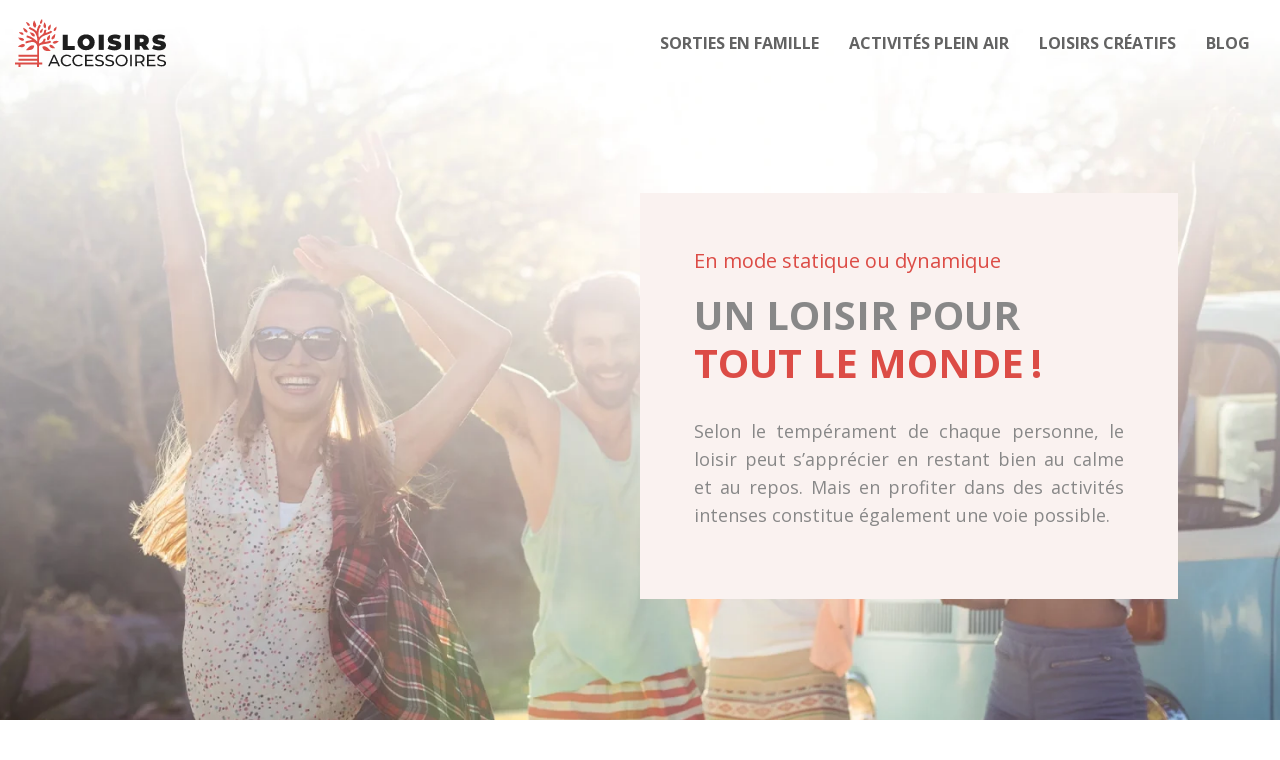

--- FILE ---
content_type: text/html; charset=UTF-8
request_url: https://www.loisirs-accessoires.com/
body_size: 19709
content:
<!DOCTYPE html>
<html lang="fr-FR">
<head>
<meta charset="UTF-8" />
<meta name="viewport" content="width=device-width">
<link rel="shortcut icon" href="/wp-content/uploads/2024/10/favicone.png" /><meta name='robots' content='max-image-preview:large' />
<link rel='dns-prefetch' href='//cdnjs.cloudflare.com' />
<title>Loisirs et accessoires pour tous les goûts</title><meta name="description" content="Pour vous déconnecter de votre routine quotidienne, effectuez des activités de loisirs. Le passe-temps idéal vous fortifiera physiquement et moralement."><link rel="alternate" title="oEmbed (JSON)" type="application/json+oembed" href="https://www.loisirs-accessoires.com/wp-json/oembed/1.0/embed?url=https%3A%2F%2Fwww.loisirs-accessoires.com%2F" />
<link rel="alternate" title="oEmbed (XML)" type="text/xml+oembed" href="https://www.loisirs-accessoires.com/wp-json/oembed/1.0/embed?url=https%3A%2F%2Fwww.loisirs-accessoires.com%2F&#038;format=xml" />
<style id='wp-img-auto-sizes-contain-inline-css' type='text/css'>
img:is([sizes=auto i],[sizes^="auto," i]){contain-intrinsic-size:3000px 1500px}
/*# sourceURL=wp-img-auto-sizes-contain-inline-css */
</style>
<style id='wp-block-library-inline-css' type='text/css'>
:root{--wp-block-synced-color:#7a00df;--wp-block-synced-color--rgb:122,0,223;--wp-bound-block-color:var(--wp-block-synced-color);--wp-editor-canvas-background:#ddd;--wp-admin-theme-color:#007cba;--wp-admin-theme-color--rgb:0,124,186;--wp-admin-theme-color-darker-10:#006ba1;--wp-admin-theme-color-darker-10--rgb:0,107,160.5;--wp-admin-theme-color-darker-20:#005a87;--wp-admin-theme-color-darker-20--rgb:0,90,135;--wp-admin-border-width-focus:2px}@media (min-resolution:192dpi){:root{--wp-admin-border-width-focus:1.5px}}.wp-element-button{cursor:pointer}:root .has-very-light-gray-background-color{background-color:#eee}:root .has-very-dark-gray-background-color{background-color:#313131}:root .has-very-light-gray-color{color:#eee}:root .has-very-dark-gray-color{color:#313131}:root .has-vivid-green-cyan-to-vivid-cyan-blue-gradient-background{background:linear-gradient(135deg,#00d084,#0693e3)}:root .has-purple-crush-gradient-background{background:linear-gradient(135deg,#34e2e4,#4721fb 50%,#ab1dfe)}:root .has-hazy-dawn-gradient-background{background:linear-gradient(135deg,#faaca8,#dad0ec)}:root .has-subdued-olive-gradient-background{background:linear-gradient(135deg,#fafae1,#67a671)}:root .has-atomic-cream-gradient-background{background:linear-gradient(135deg,#fdd79a,#004a59)}:root .has-nightshade-gradient-background{background:linear-gradient(135deg,#330968,#31cdcf)}:root .has-midnight-gradient-background{background:linear-gradient(135deg,#020381,#2874fc)}:root{--wp--preset--font-size--normal:16px;--wp--preset--font-size--huge:42px}.has-regular-font-size{font-size:1em}.has-larger-font-size{font-size:2.625em}.has-normal-font-size{font-size:var(--wp--preset--font-size--normal)}.has-huge-font-size{font-size:var(--wp--preset--font-size--huge)}.has-text-align-center{text-align:center}.has-text-align-left{text-align:left}.has-text-align-right{text-align:right}.has-fit-text{white-space:nowrap!important}#end-resizable-editor-section{display:none}.aligncenter{clear:both}.items-justified-left{justify-content:flex-start}.items-justified-center{justify-content:center}.items-justified-right{justify-content:flex-end}.items-justified-space-between{justify-content:space-between}.screen-reader-text{border:0;clip-path:inset(50%);height:1px;margin:-1px;overflow:hidden;padding:0;position:absolute;width:1px;word-wrap:normal!important}.screen-reader-text:focus{background-color:#ddd;clip-path:none;color:#444;display:block;font-size:1em;height:auto;left:5px;line-height:normal;padding:15px 23px 14px;text-decoration:none;top:5px;width:auto;z-index:100000}html :where(.has-border-color){border-style:solid}html :where([style*=border-top-color]){border-top-style:solid}html :where([style*=border-right-color]){border-right-style:solid}html :where([style*=border-bottom-color]){border-bottom-style:solid}html :where([style*=border-left-color]){border-left-style:solid}html :where([style*=border-width]){border-style:solid}html :where([style*=border-top-width]){border-top-style:solid}html :where([style*=border-right-width]){border-right-style:solid}html :where([style*=border-bottom-width]){border-bottom-style:solid}html :where([style*=border-left-width]){border-left-style:solid}html :where(img[class*=wp-image-]){height:auto;max-width:100%}:where(figure){margin:0 0 1em}html :where(.is-position-sticky){--wp-admin--admin-bar--position-offset:var(--wp-admin--admin-bar--height,0px)}@media screen and (max-width:600px){html :where(.is-position-sticky){--wp-admin--admin-bar--position-offset:0px}}

/*# sourceURL=wp-block-library-inline-css */
</style><style id='wp-block-cover-inline-css' type='text/css'>
.wp-block-cover,.wp-block-cover-image{align-items:center;background-position:50%;box-sizing:border-box;display:flex;justify-content:center;min-height:430px;overflow:hidden;overflow:clip;padding:1em;position:relative}.wp-block-cover .has-background-dim:not([class*=-background-color]),.wp-block-cover-image .has-background-dim:not([class*=-background-color]),.wp-block-cover-image.has-background-dim:not([class*=-background-color]),.wp-block-cover.has-background-dim:not([class*=-background-color]){background-color:#000}.wp-block-cover .has-background-dim.has-background-gradient,.wp-block-cover-image .has-background-dim.has-background-gradient{background-color:initial}.wp-block-cover-image.has-background-dim:before,.wp-block-cover.has-background-dim:before{background-color:inherit;content:""}.wp-block-cover .wp-block-cover__background,.wp-block-cover .wp-block-cover__gradient-background,.wp-block-cover-image .wp-block-cover__background,.wp-block-cover-image .wp-block-cover__gradient-background,.wp-block-cover-image.has-background-dim:not(.has-background-gradient):before,.wp-block-cover.has-background-dim:not(.has-background-gradient):before{bottom:0;left:0;opacity:.5;position:absolute;right:0;top:0}.wp-block-cover-image.has-background-dim.has-background-dim-10 .wp-block-cover__background,.wp-block-cover-image.has-background-dim.has-background-dim-10 .wp-block-cover__gradient-background,.wp-block-cover-image.has-background-dim.has-background-dim-10:not(.has-background-gradient):before,.wp-block-cover.has-background-dim.has-background-dim-10 .wp-block-cover__background,.wp-block-cover.has-background-dim.has-background-dim-10 .wp-block-cover__gradient-background,.wp-block-cover.has-background-dim.has-background-dim-10:not(.has-background-gradient):before{opacity:.1}.wp-block-cover-image.has-background-dim.has-background-dim-20 .wp-block-cover__background,.wp-block-cover-image.has-background-dim.has-background-dim-20 .wp-block-cover__gradient-background,.wp-block-cover-image.has-background-dim.has-background-dim-20:not(.has-background-gradient):before,.wp-block-cover.has-background-dim.has-background-dim-20 .wp-block-cover__background,.wp-block-cover.has-background-dim.has-background-dim-20 .wp-block-cover__gradient-background,.wp-block-cover.has-background-dim.has-background-dim-20:not(.has-background-gradient):before{opacity:.2}.wp-block-cover-image.has-background-dim.has-background-dim-30 .wp-block-cover__background,.wp-block-cover-image.has-background-dim.has-background-dim-30 .wp-block-cover__gradient-background,.wp-block-cover-image.has-background-dim.has-background-dim-30:not(.has-background-gradient):before,.wp-block-cover.has-background-dim.has-background-dim-30 .wp-block-cover__background,.wp-block-cover.has-background-dim.has-background-dim-30 .wp-block-cover__gradient-background,.wp-block-cover.has-background-dim.has-background-dim-30:not(.has-background-gradient):before{opacity:.3}.wp-block-cover-image.has-background-dim.has-background-dim-40 .wp-block-cover__background,.wp-block-cover-image.has-background-dim.has-background-dim-40 .wp-block-cover__gradient-background,.wp-block-cover-image.has-background-dim.has-background-dim-40:not(.has-background-gradient):before,.wp-block-cover.has-background-dim.has-background-dim-40 .wp-block-cover__background,.wp-block-cover.has-background-dim.has-background-dim-40 .wp-block-cover__gradient-background,.wp-block-cover.has-background-dim.has-background-dim-40:not(.has-background-gradient):before{opacity:.4}.wp-block-cover-image.has-background-dim.has-background-dim-50 .wp-block-cover__background,.wp-block-cover-image.has-background-dim.has-background-dim-50 .wp-block-cover__gradient-background,.wp-block-cover-image.has-background-dim.has-background-dim-50:not(.has-background-gradient):before,.wp-block-cover.has-background-dim.has-background-dim-50 .wp-block-cover__background,.wp-block-cover.has-background-dim.has-background-dim-50 .wp-block-cover__gradient-background,.wp-block-cover.has-background-dim.has-background-dim-50:not(.has-background-gradient):before{opacity:.5}.wp-block-cover-image.has-background-dim.has-background-dim-60 .wp-block-cover__background,.wp-block-cover-image.has-background-dim.has-background-dim-60 .wp-block-cover__gradient-background,.wp-block-cover-image.has-background-dim.has-background-dim-60:not(.has-background-gradient):before,.wp-block-cover.has-background-dim.has-background-dim-60 .wp-block-cover__background,.wp-block-cover.has-background-dim.has-background-dim-60 .wp-block-cover__gradient-background,.wp-block-cover.has-background-dim.has-background-dim-60:not(.has-background-gradient):before{opacity:.6}.wp-block-cover-image.has-background-dim.has-background-dim-70 .wp-block-cover__background,.wp-block-cover-image.has-background-dim.has-background-dim-70 .wp-block-cover__gradient-background,.wp-block-cover-image.has-background-dim.has-background-dim-70:not(.has-background-gradient):before,.wp-block-cover.has-background-dim.has-background-dim-70 .wp-block-cover__background,.wp-block-cover.has-background-dim.has-background-dim-70 .wp-block-cover__gradient-background,.wp-block-cover.has-background-dim.has-background-dim-70:not(.has-background-gradient):before{opacity:.7}.wp-block-cover-image.has-background-dim.has-background-dim-80 .wp-block-cover__background,.wp-block-cover-image.has-background-dim.has-background-dim-80 .wp-block-cover__gradient-background,.wp-block-cover-image.has-background-dim.has-background-dim-80:not(.has-background-gradient):before,.wp-block-cover.has-background-dim.has-background-dim-80 .wp-block-cover__background,.wp-block-cover.has-background-dim.has-background-dim-80 .wp-block-cover__gradient-background,.wp-block-cover.has-background-dim.has-background-dim-80:not(.has-background-gradient):before{opacity:.8}.wp-block-cover-image.has-background-dim.has-background-dim-90 .wp-block-cover__background,.wp-block-cover-image.has-background-dim.has-background-dim-90 .wp-block-cover__gradient-background,.wp-block-cover-image.has-background-dim.has-background-dim-90:not(.has-background-gradient):before,.wp-block-cover.has-background-dim.has-background-dim-90 .wp-block-cover__background,.wp-block-cover.has-background-dim.has-background-dim-90 .wp-block-cover__gradient-background,.wp-block-cover.has-background-dim.has-background-dim-90:not(.has-background-gradient):before{opacity:.9}.wp-block-cover-image.has-background-dim.has-background-dim-100 .wp-block-cover__background,.wp-block-cover-image.has-background-dim.has-background-dim-100 .wp-block-cover__gradient-background,.wp-block-cover-image.has-background-dim.has-background-dim-100:not(.has-background-gradient):before,.wp-block-cover.has-background-dim.has-background-dim-100 .wp-block-cover__background,.wp-block-cover.has-background-dim.has-background-dim-100 .wp-block-cover__gradient-background,.wp-block-cover.has-background-dim.has-background-dim-100:not(.has-background-gradient):before{opacity:1}.wp-block-cover .wp-block-cover__background.has-background-dim.has-background-dim-0,.wp-block-cover .wp-block-cover__gradient-background.has-background-dim.has-background-dim-0,.wp-block-cover-image .wp-block-cover__background.has-background-dim.has-background-dim-0,.wp-block-cover-image .wp-block-cover__gradient-background.has-background-dim.has-background-dim-0{opacity:0}.wp-block-cover .wp-block-cover__background.has-background-dim.has-background-dim-10,.wp-block-cover .wp-block-cover__gradient-background.has-background-dim.has-background-dim-10,.wp-block-cover-image .wp-block-cover__background.has-background-dim.has-background-dim-10,.wp-block-cover-image .wp-block-cover__gradient-background.has-background-dim.has-background-dim-10{opacity:.1}.wp-block-cover .wp-block-cover__background.has-background-dim.has-background-dim-20,.wp-block-cover .wp-block-cover__gradient-background.has-background-dim.has-background-dim-20,.wp-block-cover-image .wp-block-cover__background.has-background-dim.has-background-dim-20,.wp-block-cover-image .wp-block-cover__gradient-background.has-background-dim.has-background-dim-20{opacity:.2}.wp-block-cover .wp-block-cover__background.has-background-dim.has-background-dim-30,.wp-block-cover .wp-block-cover__gradient-background.has-background-dim.has-background-dim-30,.wp-block-cover-image .wp-block-cover__background.has-background-dim.has-background-dim-30,.wp-block-cover-image .wp-block-cover__gradient-background.has-background-dim.has-background-dim-30{opacity:.3}.wp-block-cover .wp-block-cover__background.has-background-dim.has-background-dim-40,.wp-block-cover .wp-block-cover__gradient-background.has-background-dim.has-background-dim-40,.wp-block-cover-image .wp-block-cover__background.has-background-dim.has-background-dim-40,.wp-block-cover-image .wp-block-cover__gradient-background.has-background-dim.has-background-dim-40{opacity:.4}.wp-block-cover .wp-block-cover__background.has-background-dim.has-background-dim-50,.wp-block-cover .wp-block-cover__gradient-background.has-background-dim.has-background-dim-50,.wp-block-cover-image .wp-block-cover__background.has-background-dim.has-background-dim-50,.wp-block-cover-image .wp-block-cover__gradient-background.has-background-dim.has-background-dim-50{opacity:.5}.wp-block-cover .wp-block-cover__background.has-background-dim.has-background-dim-60,.wp-block-cover .wp-block-cover__gradient-background.has-background-dim.has-background-dim-60,.wp-block-cover-image .wp-block-cover__background.has-background-dim.has-background-dim-60,.wp-block-cover-image .wp-block-cover__gradient-background.has-background-dim.has-background-dim-60{opacity:.6}.wp-block-cover .wp-block-cover__background.has-background-dim.has-background-dim-70,.wp-block-cover .wp-block-cover__gradient-background.has-background-dim.has-background-dim-70,.wp-block-cover-image .wp-block-cover__background.has-background-dim.has-background-dim-70,.wp-block-cover-image .wp-block-cover__gradient-background.has-background-dim.has-background-dim-70{opacity:.7}.wp-block-cover .wp-block-cover__background.has-background-dim.has-background-dim-80,.wp-block-cover .wp-block-cover__gradient-background.has-background-dim.has-background-dim-80,.wp-block-cover-image .wp-block-cover__background.has-background-dim.has-background-dim-80,.wp-block-cover-image .wp-block-cover__gradient-background.has-background-dim.has-background-dim-80{opacity:.8}.wp-block-cover .wp-block-cover__background.has-background-dim.has-background-dim-90,.wp-block-cover .wp-block-cover__gradient-background.has-background-dim.has-background-dim-90,.wp-block-cover-image .wp-block-cover__background.has-background-dim.has-background-dim-90,.wp-block-cover-image .wp-block-cover__gradient-background.has-background-dim.has-background-dim-90{opacity:.9}.wp-block-cover .wp-block-cover__background.has-background-dim.has-background-dim-100,.wp-block-cover .wp-block-cover__gradient-background.has-background-dim.has-background-dim-100,.wp-block-cover-image .wp-block-cover__background.has-background-dim.has-background-dim-100,.wp-block-cover-image .wp-block-cover__gradient-background.has-background-dim.has-background-dim-100{opacity:1}.wp-block-cover-image.alignleft,.wp-block-cover-image.alignright,.wp-block-cover.alignleft,.wp-block-cover.alignright{max-width:420px;width:100%}.wp-block-cover-image.aligncenter,.wp-block-cover-image.alignleft,.wp-block-cover-image.alignright,.wp-block-cover.aligncenter,.wp-block-cover.alignleft,.wp-block-cover.alignright{display:flex}.wp-block-cover .wp-block-cover__inner-container,.wp-block-cover-image .wp-block-cover__inner-container{color:inherit;position:relative;width:100%}.wp-block-cover-image.is-position-top-left,.wp-block-cover.is-position-top-left{align-items:flex-start;justify-content:flex-start}.wp-block-cover-image.is-position-top-center,.wp-block-cover.is-position-top-center{align-items:flex-start;justify-content:center}.wp-block-cover-image.is-position-top-right,.wp-block-cover.is-position-top-right{align-items:flex-start;justify-content:flex-end}.wp-block-cover-image.is-position-center-left,.wp-block-cover.is-position-center-left{align-items:center;justify-content:flex-start}.wp-block-cover-image.is-position-center-center,.wp-block-cover.is-position-center-center{align-items:center;justify-content:center}.wp-block-cover-image.is-position-center-right,.wp-block-cover.is-position-center-right{align-items:center;justify-content:flex-end}.wp-block-cover-image.is-position-bottom-left,.wp-block-cover.is-position-bottom-left{align-items:flex-end;justify-content:flex-start}.wp-block-cover-image.is-position-bottom-center,.wp-block-cover.is-position-bottom-center{align-items:flex-end;justify-content:center}.wp-block-cover-image.is-position-bottom-right,.wp-block-cover.is-position-bottom-right{align-items:flex-end;justify-content:flex-end}.wp-block-cover-image.has-custom-content-position.has-custom-content-position .wp-block-cover__inner-container,.wp-block-cover.has-custom-content-position.has-custom-content-position .wp-block-cover__inner-container{margin:0}.wp-block-cover-image.has-custom-content-position.has-custom-content-position.is-position-bottom-left .wp-block-cover__inner-container,.wp-block-cover-image.has-custom-content-position.has-custom-content-position.is-position-bottom-right .wp-block-cover__inner-container,.wp-block-cover-image.has-custom-content-position.has-custom-content-position.is-position-center-left .wp-block-cover__inner-container,.wp-block-cover-image.has-custom-content-position.has-custom-content-position.is-position-center-right .wp-block-cover__inner-container,.wp-block-cover-image.has-custom-content-position.has-custom-content-position.is-position-top-left .wp-block-cover__inner-container,.wp-block-cover-image.has-custom-content-position.has-custom-content-position.is-position-top-right .wp-block-cover__inner-container,.wp-block-cover.has-custom-content-position.has-custom-content-position.is-position-bottom-left .wp-block-cover__inner-container,.wp-block-cover.has-custom-content-position.has-custom-content-position.is-position-bottom-right .wp-block-cover__inner-container,.wp-block-cover.has-custom-content-position.has-custom-content-position.is-position-center-left .wp-block-cover__inner-container,.wp-block-cover.has-custom-content-position.has-custom-content-position.is-position-center-right .wp-block-cover__inner-container,.wp-block-cover.has-custom-content-position.has-custom-content-position.is-position-top-left .wp-block-cover__inner-container,.wp-block-cover.has-custom-content-position.has-custom-content-position.is-position-top-right .wp-block-cover__inner-container{margin:0;width:auto}.wp-block-cover .wp-block-cover__image-background,.wp-block-cover video.wp-block-cover__video-background,.wp-block-cover-image .wp-block-cover__image-background,.wp-block-cover-image video.wp-block-cover__video-background{border:none;bottom:0;box-shadow:none;height:100%;left:0;margin:0;max-height:none;max-width:none;object-fit:cover;outline:none;padding:0;position:absolute;right:0;top:0;width:100%}.wp-block-cover-image.has-parallax,.wp-block-cover.has-parallax,.wp-block-cover__image-background.has-parallax,video.wp-block-cover__video-background.has-parallax{background-attachment:fixed;background-repeat:no-repeat;background-size:cover}@supports (-webkit-touch-callout:inherit){.wp-block-cover-image.has-parallax,.wp-block-cover.has-parallax,.wp-block-cover__image-background.has-parallax,video.wp-block-cover__video-background.has-parallax{background-attachment:scroll}}@media (prefers-reduced-motion:reduce){.wp-block-cover-image.has-parallax,.wp-block-cover.has-parallax,.wp-block-cover__image-background.has-parallax,video.wp-block-cover__video-background.has-parallax{background-attachment:scroll}}.wp-block-cover-image.is-repeated,.wp-block-cover.is-repeated,.wp-block-cover__image-background.is-repeated,video.wp-block-cover__video-background.is-repeated{background-repeat:repeat;background-size:auto}.wp-block-cover-image-text,.wp-block-cover-image-text a,.wp-block-cover-image-text a:active,.wp-block-cover-image-text a:focus,.wp-block-cover-image-text a:hover,.wp-block-cover-text,.wp-block-cover-text a,.wp-block-cover-text a:active,.wp-block-cover-text a:focus,.wp-block-cover-text a:hover,section.wp-block-cover-image h2,section.wp-block-cover-image h2 a,section.wp-block-cover-image h2 a:active,section.wp-block-cover-image h2 a:focus,section.wp-block-cover-image h2 a:hover{color:#fff}.wp-block-cover-image .wp-block-cover.has-left-content{justify-content:flex-start}.wp-block-cover-image .wp-block-cover.has-right-content{justify-content:flex-end}.wp-block-cover-image.has-left-content .wp-block-cover-image-text,.wp-block-cover.has-left-content .wp-block-cover-text,section.wp-block-cover-image.has-left-content>h2{margin-left:0;text-align:left}.wp-block-cover-image.has-right-content .wp-block-cover-image-text,.wp-block-cover.has-right-content .wp-block-cover-text,section.wp-block-cover-image.has-right-content>h2{margin-right:0;text-align:right}.wp-block-cover .wp-block-cover-text,.wp-block-cover-image .wp-block-cover-image-text,section.wp-block-cover-image>h2{font-size:2em;line-height:1.25;margin-bottom:0;max-width:840px;padding:.44em;text-align:center;z-index:1}:where(.wp-block-cover-image:not(.has-text-color)),:where(.wp-block-cover:not(.has-text-color)){color:#fff}:where(.wp-block-cover-image.is-light:not(.has-text-color)),:where(.wp-block-cover.is-light:not(.has-text-color)){color:#000}:root :where(.wp-block-cover h1:not(.has-text-color)),:root :where(.wp-block-cover h2:not(.has-text-color)),:root :where(.wp-block-cover h3:not(.has-text-color)),:root :where(.wp-block-cover h4:not(.has-text-color)),:root :where(.wp-block-cover h5:not(.has-text-color)),:root :where(.wp-block-cover h6:not(.has-text-color)),:root :where(.wp-block-cover p:not(.has-text-color)){color:inherit}body:not(.editor-styles-wrapper) .wp-block-cover:not(.wp-block-cover:has(.wp-block-cover__background+.wp-block-cover__inner-container)) .wp-block-cover__image-background,body:not(.editor-styles-wrapper) .wp-block-cover:not(.wp-block-cover:has(.wp-block-cover__background+.wp-block-cover__inner-container)) .wp-block-cover__video-background{z-index:0}body:not(.editor-styles-wrapper) .wp-block-cover:not(.wp-block-cover:has(.wp-block-cover__background+.wp-block-cover__inner-container)) .wp-block-cover__background,body:not(.editor-styles-wrapper) .wp-block-cover:not(.wp-block-cover:has(.wp-block-cover__background+.wp-block-cover__inner-container)) .wp-block-cover__gradient-background,body:not(.editor-styles-wrapper) .wp-block-cover:not(.wp-block-cover:has(.wp-block-cover__background+.wp-block-cover__inner-container)) .wp-block-cover__inner-container,body:not(.editor-styles-wrapper) .wp-block-cover:not(.wp-block-cover:has(.wp-block-cover__background+.wp-block-cover__inner-container)).has-background-dim:not(.has-background-gradient):before{z-index:1}.has-modal-open body:not(.editor-styles-wrapper) .wp-block-cover:not(.wp-block-cover:has(.wp-block-cover__background+.wp-block-cover__inner-container)) .wp-block-cover__inner-container{z-index:auto}
/*# sourceURL=https://www.loisirs-accessoires.com/wp-includes/blocks/cover/style.min.css */
</style>
<style id='wp-block-heading-inline-css' type='text/css'>
h1:where(.wp-block-heading).has-background,h2:where(.wp-block-heading).has-background,h3:where(.wp-block-heading).has-background,h4:where(.wp-block-heading).has-background,h5:where(.wp-block-heading).has-background,h6:where(.wp-block-heading).has-background{padding:1.25em 2.375em}h1.has-text-align-left[style*=writing-mode]:where([style*=vertical-lr]),h1.has-text-align-right[style*=writing-mode]:where([style*=vertical-rl]),h2.has-text-align-left[style*=writing-mode]:where([style*=vertical-lr]),h2.has-text-align-right[style*=writing-mode]:where([style*=vertical-rl]),h3.has-text-align-left[style*=writing-mode]:where([style*=vertical-lr]),h3.has-text-align-right[style*=writing-mode]:where([style*=vertical-rl]),h4.has-text-align-left[style*=writing-mode]:where([style*=vertical-lr]),h4.has-text-align-right[style*=writing-mode]:where([style*=vertical-rl]),h5.has-text-align-left[style*=writing-mode]:where([style*=vertical-lr]),h5.has-text-align-right[style*=writing-mode]:where([style*=vertical-rl]),h6.has-text-align-left[style*=writing-mode]:where([style*=vertical-lr]),h6.has-text-align-right[style*=writing-mode]:where([style*=vertical-rl]){rotate:180deg}
/*# sourceURL=https://www.loisirs-accessoires.com/wp-includes/blocks/heading/style.min.css */
</style>
<style id='wp-block-image-inline-css' type='text/css'>
.wp-block-image>a,.wp-block-image>figure>a{display:inline-block}.wp-block-image img{box-sizing:border-box;height:auto;max-width:100%;vertical-align:bottom}@media not (prefers-reduced-motion){.wp-block-image img.hide{visibility:hidden}.wp-block-image img.show{animation:show-content-image .4s}}.wp-block-image[style*=border-radius] img,.wp-block-image[style*=border-radius]>a{border-radius:inherit}.wp-block-image.has-custom-border img{box-sizing:border-box}.wp-block-image.aligncenter{text-align:center}.wp-block-image.alignfull>a,.wp-block-image.alignwide>a{width:100%}.wp-block-image.alignfull img,.wp-block-image.alignwide img{height:auto;width:100%}.wp-block-image .aligncenter,.wp-block-image .alignleft,.wp-block-image .alignright,.wp-block-image.aligncenter,.wp-block-image.alignleft,.wp-block-image.alignright{display:table}.wp-block-image .aligncenter>figcaption,.wp-block-image .alignleft>figcaption,.wp-block-image .alignright>figcaption,.wp-block-image.aligncenter>figcaption,.wp-block-image.alignleft>figcaption,.wp-block-image.alignright>figcaption{caption-side:bottom;display:table-caption}.wp-block-image .alignleft{float:left;margin:.5em 1em .5em 0}.wp-block-image .alignright{float:right;margin:.5em 0 .5em 1em}.wp-block-image .aligncenter{margin-left:auto;margin-right:auto}.wp-block-image :where(figcaption){margin-bottom:1em;margin-top:.5em}.wp-block-image.is-style-circle-mask img{border-radius:9999px}@supports ((-webkit-mask-image:none) or (mask-image:none)) or (-webkit-mask-image:none){.wp-block-image.is-style-circle-mask img{border-radius:0;-webkit-mask-image:url('data:image/svg+xml;utf8,<svg viewBox="0 0 100 100" xmlns="http://www.w3.org/2000/svg"><circle cx="50" cy="50" r="50"/></svg>');mask-image:url('data:image/svg+xml;utf8,<svg viewBox="0 0 100 100" xmlns="http://www.w3.org/2000/svg"><circle cx="50" cy="50" r="50"/></svg>');mask-mode:alpha;-webkit-mask-position:center;mask-position:center;-webkit-mask-repeat:no-repeat;mask-repeat:no-repeat;-webkit-mask-size:contain;mask-size:contain}}:root :where(.wp-block-image.is-style-rounded img,.wp-block-image .is-style-rounded img){border-radius:9999px}.wp-block-image figure{margin:0}.wp-lightbox-container{display:flex;flex-direction:column;position:relative}.wp-lightbox-container img{cursor:zoom-in}.wp-lightbox-container img:hover+button{opacity:1}.wp-lightbox-container button{align-items:center;backdrop-filter:blur(16px) saturate(180%);background-color:#5a5a5a40;border:none;border-radius:4px;cursor:zoom-in;display:flex;height:20px;justify-content:center;opacity:0;padding:0;position:absolute;right:16px;text-align:center;top:16px;width:20px;z-index:100}@media not (prefers-reduced-motion){.wp-lightbox-container button{transition:opacity .2s ease}}.wp-lightbox-container button:focus-visible{outline:3px auto #5a5a5a40;outline:3px auto -webkit-focus-ring-color;outline-offset:3px}.wp-lightbox-container button:hover{cursor:pointer;opacity:1}.wp-lightbox-container button:focus{opacity:1}.wp-lightbox-container button:focus,.wp-lightbox-container button:hover,.wp-lightbox-container button:not(:hover):not(:active):not(.has-background){background-color:#5a5a5a40;border:none}.wp-lightbox-overlay{box-sizing:border-box;cursor:zoom-out;height:100vh;left:0;overflow:hidden;position:fixed;top:0;visibility:hidden;width:100%;z-index:100000}.wp-lightbox-overlay .close-button{align-items:center;cursor:pointer;display:flex;justify-content:center;min-height:40px;min-width:40px;padding:0;position:absolute;right:calc(env(safe-area-inset-right) + 16px);top:calc(env(safe-area-inset-top) + 16px);z-index:5000000}.wp-lightbox-overlay .close-button:focus,.wp-lightbox-overlay .close-button:hover,.wp-lightbox-overlay .close-button:not(:hover):not(:active):not(.has-background){background:none;border:none}.wp-lightbox-overlay .lightbox-image-container{height:var(--wp--lightbox-container-height);left:50%;overflow:hidden;position:absolute;top:50%;transform:translate(-50%,-50%);transform-origin:top left;width:var(--wp--lightbox-container-width);z-index:9999999999}.wp-lightbox-overlay .wp-block-image{align-items:center;box-sizing:border-box;display:flex;height:100%;justify-content:center;margin:0;position:relative;transform-origin:0 0;width:100%;z-index:3000000}.wp-lightbox-overlay .wp-block-image img{height:var(--wp--lightbox-image-height);min-height:var(--wp--lightbox-image-height);min-width:var(--wp--lightbox-image-width);width:var(--wp--lightbox-image-width)}.wp-lightbox-overlay .wp-block-image figcaption{display:none}.wp-lightbox-overlay button{background:none;border:none}.wp-lightbox-overlay .scrim{background-color:#fff;height:100%;opacity:.9;position:absolute;width:100%;z-index:2000000}.wp-lightbox-overlay.active{visibility:visible}@media not (prefers-reduced-motion){.wp-lightbox-overlay.active{animation:turn-on-visibility .25s both}.wp-lightbox-overlay.active img{animation:turn-on-visibility .35s both}.wp-lightbox-overlay.show-closing-animation:not(.active){animation:turn-off-visibility .35s both}.wp-lightbox-overlay.show-closing-animation:not(.active) img{animation:turn-off-visibility .25s both}.wp-lightbox-overlay.zoom.active{animation:none;opacity:1;visibility:visible}.wp-lightbox-overlay.zoom.active .lightbox-image-container{animation:lightbox-zoom-in .4s}.wp-lightbox-overlay.zoom.active .lightbox-image-container img{animation:none}.wp-lightbox-overlay.zoom.active .scrim{animation:turn-on-visibility .4s forwards}.wp-lightbox-overlay.zoom.show-closing-animation:not(.active){animation:none}.wp-lightbox-overlay.zoom.show-closing-animation:not(.active) .lightbox-image-container{animation:lightbox-zoom-out .4s}.wp-lightbox-overlay.zoom.show-closing-animation:not(.active) .lightbox-image-container img{animation:none}.wp-lightbox-overlay.zoom.show-closing-animation:not(.active) .scrim{animation:turn-off-visibility .4s forwards}}@keyframes show-content-image{0%{visibility:hidden}99%{visibility:hidden}to{visibility:visible}}@keyframes turn-on-visibility{0%{opacity:0}to{opacity:1}}@keyframes turn-off-visibility{0%{opacity:1;visibility:visible}99%{opacity:0;visibility:visible}to{opacity:0;visibility:hidden}}@keyframes lightbox-zoom-in{0%{transform:translate(calc((-100vw + var(--wp--lightbox-scrollbar-width))/2 + var(--wp--lightbox-initial-left-position)),calc(-50vh + var(--wp--lightbox-initial-top-position))) scale(var(--wp--lightbox-scale))}to{transform:translate(-50%,-50%) scale(1)}}@keyframes lightbox-zoom-out{0%{transform:translate(-50%,-50%) scale(1);visibility:visible}99%{visibility:visible}to{transform:translate(calc((-100vw + var(--wp--lightbox-scrollbar-width))/2 + var(--wp--lightbox-initial-left-position)),calc(-50vh + var(--wp--lightbox-initial-top-position))) scale(var(--wp--lightbox-scale));visibility:hidden}}
/*# sourceURL=https://www.loisirs-accessoires.com/wp-includes/blocks/image/style.min.css */
</style>
<style id='wp-block-columns-inline-css' type='text/css'>
.wp-block-columns{box-sizing:border-box;display:flex;flex-wrap:wrap!important}@media (min-width:782px){.wp-block-columns{flex-wrap:nowrap!important}}.wp-block-columns{align-items:normal!important}.wp-block-columns.are-vertically-aligned-top{align-items:flex-start}.wp-block-columns.are-vertically-aligned-center{align-items:center}.wp-block-columns.are-vertically-aligned-bottom{align-items:flex-end}@media (max-width:781px){.wp-block-columns:not(.is-not-stacked-on-mobile)>.wp-block-column{flex-basis:100%!important}}@media (min-width:782px){.wp-block-columns:not(.is-not-stacked-on-mobile)>.wp-block-column{flex-basis:0;flex-grow:1}.wp-block-columns:not(.is-not-stacked-on-mobile)>.wp-block-column[style*=flex-basis]{flex-grow:0}}.wp-block-columns.is-not-stacked-on-mobile{flex-wrap:nowrap!important}.wp-block-columns.is-not-stacked-on-mobile>.wp-block-column{flex-basis:0;flex-grow:1}.wp-block-columns.is-not-stacked-on-mobile>.wp-block-column[style*=flex-basis]{flex-grow:0}:where(.wp-block-columns){margin-bottom:1.75em}:where(.wp-block-columns.has-background){padding:1.25em 2.375em}.wp-block-column{flex-grow:1;min-width:0;overflow-wrap:break-word;word-break:break-word}.wp-block-column.is-vertically-aligned-top{align-self:flex-start}.wp-block-column.is-vertically-aligned-center{align-self:center}.wp-block-column.is-vertically-aligned-bottom{align-self:flex-end}.wp-block-column.is-vertically-aligned-stretch{align-self:stretch}.wp-block-column.is-vertically-aligned-bottom,.wp-block-column.is-vertically-aligned-center,.wp-block-column.is-vertically-aligned-top{width:100%}
/*# sourceURL=https://www.loisirs-accessoires.com/wp-includes/blocks/columns/style.min.css */
</style>
<style id='wp-block-group-inline-css' type='text/css'>
.wp-block-group{box-sizing:border-box}:where(.wp-block-group.wp-block-group-is-layout-constrained){position:relative}
/*# sourceURL=https://www.loisirs-accessoires.com/wp-includes/blocks/group/style.min.css */
</style>
<style id='wp-block-paragraph-inline-css' type='text/css'>
.is-small-text{font-size:.875em}.is-regular-text{font-size:1em}.is-large-text{font-size:2.25em}.is-larger-text{font-size:3em}.has-drop-cap:not(:focus):first-letter{float:left;font-size:8.4em;font-style:normal;font-weight:100;line-height:.68;margin:.05em .1em 0 0;text-transform:uppercase}body.rtl .has-drop-cap:not(:focus):first-letter{float:none;margin-left:.1em}p.has-drop-cap.has-background{overflow:hidden}:root :where(p.has-background){padding:1.25em 2.375em}:where(p.has-text-color:not(.has-link-color)) a{color:inherit}p.has-text-align-left[style*="writing-mode:vertical-lr"],p.has-text-align-right[style*="writing-mode:vertical-rl"]{rotate:180deg}
/*# sourceURL=https://www.loisirs-accessoires.com/wp-includes/blocks/paragraph/style.min.css */
</style>
<style id='global-styles-inline-css' type='text/css'>
:root{--wp--preset--aspect-ratio--square: 1;--wp--preset--aspect-ratio--4-3: 4/3;--wp--preset--aspect-ratio--3-4: 3/4;--wp--preset--aspect-ratio--3-2: 3/2;--wp--preset--aspect-ratio--2-3: 2/3;--wp--preset--aspect-ratio--16-9: 16/9;--wp--preset--aspect-ratio--9-16: 9/16;--wp--preset--color--black: #000000;--wp--preset--color--cyan-bluish-gray: #abb8c3;--wp--preset--color--white: #ffffff;--wp--preset--color--pale-pink: #f78da7;--wp--preset--color--vivid-red: #cf2e2e;--wp--preset--color--luminous-vivid-orange: #ff6900;--wp--preset--color--luminous-vivid-amber: #fcb900;--wp--preset--color--light-green-cyan: #7bdcb5;--wp--preset--color--vivid-green-cyan: #00d084;--wp--preset--color--pale-cyan-blue: #8ed1fc;--wp--preset--color--vivid-cyan-blue: #0693e3;--wp--preset--color--vivid-purple: #9b51e0;--wp--preset--color--base: #f9f9f9;--wp--preset--color--base-2: #ffffff;--wp--preset--color--contrast: #111111;--wp--preset--color--contrast-2: #636363;--wp--preset--color--contrast-3: #A4A4A4;--wp--preset--color--accent: #cfcabe;--wp--preset--color--accent-2: #c2a990;--wp--preset--color--accent-3: #d8613c;--wp--preset--color--accent-4: #b1c5a4;--wp--preset--color--accent-5: #b5bdbc;--wp--preset--gradient--vivid-cyan-blue-to-vivid-purple: linear-gradient(135deg,rgb(6,147,227) 0%,rgb(155,81,224) 100%);--wp--preset--gradient--light-green-cyan-to-vivid-green-cyan: linear-gradient(135deg,rgb(122,220,180) 0%,rgb(0,208,130) 100%);--wp--preset--gradient--luminous-vivid-amber-to-luminous-vivid-orange: linear-gradient(135deg,rgb(252,185,0) 0%,rgb(255,105,0) 100%);--wp--preset--gradient--luminous-vivid-orange-to-vivid-red: linear-gradient(135deg,rgb(255,105,0) 0%,rgb(207,46,46) 100%);--wp--preset--gradient--very-light-gray-to-cyan-bluish-gray: linear-gradient(135deg,rgb(238,238,238) 0%,rgb(169,184,195) 100%);--wp--preset--gradient--cool-to-warm-spectrum: linear-gradient(135deg,rgb(74,234,220) 0%,rgb(151,120,209) 20%,rgb(207,42,186) 40%,rgb(238,44,130) 60%,rgb(251,105,98) 80%,rgb(254,248,76) 100%);--wp--preset--gradient--blush-light-purple: linear-gradient(135deg,rgb(255,206,236) 0%,rgb(152,150,240) 100%);--wp--preset--gradient--blush-bordeaux: linear-gradient(135deg,rgb(254,205,165) 0%,rgb(254,45,45) 50%,rgb(107,0,62) 100%);--wp--preset--gradient--luminous-dusk: linear-gradient(135deg,rgb(255,203,112) 0%,rgb(199,81,192) 50%,rgb(65,88,208) 100%);--wp--preset--gradient--pale-ocean: linear-gradient(135deg,rgb(255,245,203) 0%,rgb(182,227,212) 50%,rgb(51,167,181) 100%);--wp--preset--gradient--electric-grass: linear-gradient(135deg,rgb(202,248,128) 0%,rgb(113,206,126) 100%);--wp--preset--gradient--midnight: linear-gradient(135deg,rgb(2,3,129) 0%,rgb(40,116,252) 100%);--wp--preset--gradient--gradient-1: linear-gradient(to bottom, #cfcabe 0%, #F9F9F9 100%);--wp--preset--gradient--gradient-2: linear-gradient(to bottom, #C2A990 0%, #F9F9F9 100%);--wp--preset--gradient--gradient-3: linear-gradient(to bottom, #D8613C 0%, #F9F9F9 100%);--wp--preset--gradient--gradient-4: linear-gradient(to bottom, #B1C5A4 0%, #F9F9F9 100%);--wp--preset--gradient--gradient-5: linear-gradient(to bottom, #B5BDBC 0%, #F9F9F9 100%);--wp--preset--gradient--gradient-6: linear-gradient(to bottom, #A4A4A4 0%, #F9F9F9 100%);--wp--preset--gradient--gradient-7: linear-gradient(to bottom, #cfcabe 50%, #F9F9F9 50%);--wp--preset--gradient--gradient-8: linear-gradient(to bottom, #C2A990 50%, #F9F9F9 50%);--wp--preset--gradient--gradient-9: linear-gradient(to bottom, #D8613C 50%, #F9F9F9 50%);--wp--preset--gradient--gradient-10: linear-gradient(to bottom, #B1C5A4 50%, #F9F9F9 50%);--wp--preset--gradient--gradient-11: linear-gradient(to bottom, #B5BDBC 50%, #F9F9F9 50%);--wp--preset--gradient--gradient-12: linear-gradient(to bottom, #A4A4A4 50%, #F9F9F9 50%);--wp--preset--font-size--small: 13px;--wp--preset--font-size--medium: 20px;--wp--preset--font-size--large: 36px;--wp--preset--font-size--x-large: 42px;--wp--preset--spacing--20: min(1.5rem, 2vw);--wp--preset--spacing--30: min(2.5rem, 3vw);--wp--preset--spacing--40: min(4rem, 5vw);--wp--preset--spacing--50: min(6.5rem, 8vw);--wp--preset--spacing--60: min(10.5rem, 13vw);--wp--preset--spacing--70: 3.38rem;--wp--preset--spacing--80: 5.06rem;--wp--preset--spacing--10: 1rem;--wp--preset--shadow--natural: 6px 6px 9px rgba(0, 0, 0, 0.2);--wp--preset--shadow--deep: 12px 12px 50px rgba(0, 0, 0, 0.4);--wp--preset--shadow--sharp: 6px 6px 0px rgba(0, 0, 0, 0.2);--wp--preset--shadow--outlined: 6px 6px 0px -3px rgb(255, 255, 255), 6px 6px rgb(0, 0, 0);--wp--preset--shadow--crisp: 6px 6px 0px rgb(0, 0, 0);}:root { --wp--style--global--content-size: 1320px;--wp--style--global--wide-size: 1920px; }:where(body) { margin: 0; }.wp-site-blocks { padding-top: var(--wp--style--root--padding-top); padding-bottom: var(--wp--style--root--padding-bottom); }.has-global-padding { padding-right: var(--wp--style--root--padding-right); padding-left: var(--wp--style--root--padding-left); }.has-global-padding > .alignfull { margin-right: calc(var(--wp--style--root--padding-right) * -1); margin-left: calc(var(--wp--style--root--padding-left) * -1); }.has-global-padding :where(:not(.alignfull.is-layout-flow) > .has-global-padding:not(.wp-block-block, .alignfull)) { padding-right: 0; padding-left: 0; }.has-global-padding :where(:not(.alignfull.is-layout-flow) > .has-global-padding:not(.wp-block-block, .alignfull)) > .alignfull { margin-left: 0; margin-right: 0; }.wp-site-blocks > .alignleft { float: left; margin-right: 2em; }.wp-site-blocks > .alignright { float: right; margin-left: 2em; }.wp-site-blocks > .aligncenter { justify-content: center; margin-left: auto; margin-right: auto; }:where(.wp-site-blocks) > * { margin-block-start: 1.2rem; margin-block-end: 0; }:where(.wp-site-blocks) > :first-child { margin-block-start: 0; }:where(.wp-site-blocks) > :last-child { margin-block-end: 0; }:root { --wp--style--block-gap: 1.2rem; }:root :where(.is-layout-flow) > :first-child{margin-block-start: 0;}:root :where(.is-layout-flow) > :last-child{margin-block-end: 0;}:root :where(.is-layout-flow) > *{margin-block-start: 1.2rem;margin-block-end: 0;}:root :where(.is-layout-constrained) > :first-child{margin-block-start: 0;}:root :where(.is-layout-constrained) > :last-child{margin-block-end: 0;}:root :where(.is-layout-constrained) > *{margin-block-start: 1.2rem;margin-block-end: 0;}:root :where(.is-layout-flex){gap: 1.2rem;}:root :where(.is-layout-grid){gap: 1.2rem;}.is-layout-flow > .alignleft{float: left;margin-inline-start: 0;margin-inline-end: 2em;}.is-layout-flow > .alignright{float: right;margin-inline-start: 2em;margin-inline-end: 0;}.is-layout-flow > .aligncenter{margin-left: auto !important;margin-right: auto !important;}.is-layout-constrained > .alignleft{float: left;margin-inline-start: 0;margin-inline-end: 2em;}.is-layout-constrained > .alignright{float: right;margin-inline-start: 2em;margin-inline-end: 0;}.is-layout-constrained > .aligncenter{margin-left: auto !important;margin-right: auto !important;}.is-layout-constrained > :where(:not(.alignleft):not(.alignright):not(.alignfull)){max-width: var(--wp--style--global--content-size);margin-left: auto !important;margin-right: auto !important;}.is-layout-constrained > .alignwide{max-width: var(--wp--style--global--wide-size);}body .is-layout-flex{display: flex;}.is-layout-flex{flex-wrap: wrap;align-items: center;}.is-layout-flex > :is(*, div){margin: 0;}body .is-layout-grid{display: grid;}.is-layout-grid > :is(*, div){margin: 0;}body{--wp--style--root--padding-top: 0px;--wp--style--root--padding-right: var(--wp--preset--spacing--50);--wp--style--root--padding-bottom: 0px;--wp--style--root--padding-left: var(--wp--preset--spacing--50);}a:where(:not(.wp-element-button)){text-decoration: underline;}:root :where(a:where(:not(.wp-element-button)):hover){text-decoration: none;}:root :where(.wp-element-button, .wp-block-button__link){background-color: var(--wp--preset--color--contrast);border-radius: .33rem;border-color: var(--wp--preset--color--contrast);border-width: 0;color: var(--wp--preset--color--base);font-family: inherit;font-size: var(--wp--preset--font-size--small);font-style: normal;font-weight: 500;letter-spacing: inherit;line-height: inherit;padding-top: 0.6rem;padding-right: 1rem;padding-bottom: 0.6rem;padding-left: 1rem;text-decoration: none;text-transform: inherit;}:root :where(.wp-element-button:hover, .wp-block-button__link:hover){background-color: var(--wp--preset--color--contrast-2);border-color: var(--wp--preset--color--contrast-2);color: var(--wp--preset--color--base);}:root :where(.wp-element-button:focus, .wp-block-button__link:focus){background-color: var(--wp--preset--color--contrast-2);border-color: var(--wp--preset--color--contrast-2);color: var(--wp--preset--color--base);outline-color: var(--wp--preset--color--contrast);outline-offset: 2px;outline-style: dotted;outline-width: 1px;}:root :where(.wp-element-button:active, .wp-block-button__link:active){background-color: var(--wp--preset--color--contrast);color: var(--wp--preset--color--base);}:root :where(.wp-element-caption, .wp-block-audio figcaption, .wp-block-embed figcaption, .wp-block-gallery figcaption, .wp-block-image figcaption, .wp-block-table figcaption, .wp-block-video figcaption){color: var(--wp--preset--color--contrast-2);font-family: var(--wp--preset--font-family--body);font-size: 0.8rem;}.has-black-color{color: var(--wp--preset--color--black) !important;}.has-cyan-bluish-gray-color{color: var(--wp--preset--color--cyan-bluish-gray) !important;}.has-white-color{color: var(--wp--preset--color--white) !important;}.has-pale-pink-color{color: var(--wp--preset--color--pale-pink) !important;}.has-vivid-red-color{color: var(--wp--preset--color--vivid-red) !important;}.has-luminous-vivid-orange-color{color: var(--wp--preset--color--luminous-vivid-orange) !important;}.has-luminous-vivid-amber-color{color: var(--wp--preset--color--luminous-vivid-amber) !important;}.has-light-green-cyan-color{color: var(--wp--preset--color--light-green-cyan) !important;}.has-vivid-green-cyan-color{color: var(--wp--preset--color--vivid-green-cyan) !important;}.has-pale-cyan-blue-color{color: var(--wp--preset--color--pale-cyan-blue) !important;}.has-vivid-cyan-blue-color{color: var(--wp--preset--color--vivid-cyan-blue) !important;}.has-vivid-purple-color{color: var(--wp--preset--color--vivid-purple) !important;}.has-base-color{color: var(--wp--preset--color--base) !important;}.has-base-2-color{color: var(--wp--preset--color--base-2) !important;}.has-contrast-color{color: var(--wp--preset--color--contrast) !important;}.has-contrast-2-color{color: var(--wp--preset--color--contrast-2) !important;}.has-contrast-3-color{color: var(--wp--preset--color--contrast-3) !important;}.has-accent-color{color: var(--wp--preset--color--accent) !important;}.has-accent-2-color{color: var(--wp--preset--color--accent-2) !important;}.has-accent-3-color{color: var(--wp--preset--color--accent-3) !important;}.has-accent-4-color{color: var(--wp--preset--color--accent-4) !important;}.has-accent-5-color{color: var(--wp--preset--color--accent-5) !important;}.has-black-background-color{background-color: var(--wp--preset--color--black) !important;}.has-cyan-bluish-gray-background-color{background-color: var(--wp--preset--color--cyan-bluish-gray) !important;}.has-white-background-color{background-color: var(--wp--preset--color--white) !important;}.has-pale-pink-background-color{background-color: var(--wp--preset--color--pale-pink) !important;}.has-vivid-red-background-color{background-color: var(--wp--preset--color--vivid-red) !important;}.has-luminous-vivid-orange-background-color{background-color: var(--wp--preset--color--luminous-vivid-orange) !important;}.has-luminous-vivid-amber-background-color{background-color: var(--wp--preset--color--luminous-vivid-amber) !important;}.has-light-green-cyan-background-color{background-color: var(--wp--preset--color--light-green-cyan) !important;}.has-vivid-green-cyan-background-color{background-color: var(--wp--preset--color--vivid-green-cyan) !important;}.has-pale-cyan-blue-background-color{background-color: var(--wp--preset--color--pale-cyan-blue) !important;}.has-vivid-cyan-blue-background-color{background-color: var(--wp--preset--color--vivid-cyan-blue) !important;}.has-vivid-purple-background-color{background-color: var(--wp--preset--color--vivid-purple) !important;}.has-base-background-color{background-color: var(--wp--preset--color--base) !important;}.has-base-2-background-color{background-color: var(--wp--preset--color--base-2) !important;}.has-contrast-background-color{background-color: var(--wp--preset--color--contrast) !important;}.has-contrast-2-background-color{background-color: var(--wp--preset--color--contrast-2) !important;}.has-contrast-3-background-color{background-color: var(--wp--preset--color--contrast-3) !important;}.has-accent-background-color{background-color: var(--wp--preset--color--accent) !important;}.has-accent-2-background-color{background-color: var(--wp--preset--color--accent-2) !important;}.has-accent-3-background-color{background-color: var(--wp--preset--color--accent-3) !important;}.has-accent-4-background-color{background-color: var(--wp--preset--color--accent-4) !important;}.has-accent-5-background-color{background-color: var(--wp--preset--color--accent-5) !important;}.has-black-border-color{border-color: var(--wp--preset--color--black) !important;}.has-cyan-bluish-gray-border-color{border-color: var(--wp--preset--color--cyan-bluish-gray) !important;}.has-white-border-color{border-color: var(--wp--preset--color--white) !important;}.has-pale-pink-border-color{border-color: var(--wp--preset--color--pale-pink) !important;}.has-vivid-red-border-color{border-color: var(--wp--preset--color--vivid-red) !important;}.has-luminous-vivid-orange-border-color{border-color: var(--wp--preset--color--luminous-vivid-orange) !important;}.has-luminous-vivid-amber-border-color{border-color: var(--wp--preset--color--luminous-vivid-amber) !important;}.has-light-green-cyan-border-color{border-color: var(--wp--preset--color--light-green-cyan) !important;}.has-vivid-green-cyan-border-color{border-color: var(--wp--preset--color--vivid-green-cyan) !important;}.has-pale-cyan-blue-border-color{border-color: var(--wp--preset--color--pale-cyan-blue) !important;}.has-vivid-cyan-blue-border-color{border-color: var(--wp--preset--color--vivid-cyan-blue) !important;}.has-vivid-purple-border-color{border-color: var(--wp--preset--color--vivid-purple) !important;}.has-base-border-color{border-color: var(--wp--preset--color--base) !important;}.has-base-2-border-color{border-color: var(--wp--preset--color--base-2) !important;}.has-contrast-border-color{border-color: var(--wp--preset--color--contrast) !important;}.has-contrast-2-border-color{border-color: var(--wp--preset--color--contrast-2) !important;}.has-contrast-3-border-color{border-color: var(--wp--preset--color--contrast-3) !important;}.has-accent-border-color{border-color: var(--wp--preset--color--accent) !important;}.has-accent-2-border-color{border-color: var(--wp--preset--color--accent-2) !important;}.has-accent-3-border-color{border-color: var(--wp--preset--color--accent-3) !important;}.has-accent-4-border-color{border-color: var(--wp--preset--color--accent-4) !important;}.has-accent-5-border-color{border-color: var(--wp--preset--color--accent-5) !important;}.has-vivid-cyan-blue-to-vivid-purple-gradient-background{background: var(--wp--preset--gradient--vivid-cyan-blue-to-vivid-purple) !important;}.has-light-green-cyan-to-vivid-green-cyan-gradient-background{background: var(--wp--preset--gradient--light-green-cyan-to-vivid-green-cyan) !important;}.has-luminous-vivid-amber-to-luminous-vivid-orange-gradient-background{background: var(--wp--preset--gradient--luminous-vivid-amber-to-luminous-vivid-orange) !important;}.has-luminous-vivid-orange-to-vivid-red-gradient-background{background: var(--wp--preset--gradient--luminous-vivid-orange-to-vivid-red) !important;}.has-very-light-gray-to-cyan-bluish-gray-gradient-background{background: var(--wp--preset--gradient--very-light-gray-to-cyan-bluish-gray) !important;}.has-cool-to-warm-spectrum-gradient-background{background: var(--wp--preset--gradient--cool-to-warm-spectrum) !important;}.has-blush-light-purple-gradient-background{background: var(--wp--preset--gradient--blush-light-purple) !important;}.has-blush-bordeaux-gradient-background{background: var(--wp--preset--gradient--blush-bordeaux) !important;}.has-luminous-dusk-gradient-background{background: var(--wp--preset--gradient--luminous-dusk) !important;}.has-pale-ocean-gradient-background{background: var(--wp--preset--gradient--pale-ocean) !important;}.has-electric-grass-gradient-background{background: var(--wp--preset--gradient--electric-grass) !important;}.has-midnight-gradient-background{background: var(--wp--preset--gradient--midnight) !important;}.has-gradient-1-gradient-background{background: var(--wp--preset--gradient--gradient-1) !important;}.has-gradient-2-gradient-background{background: var(--wp--preset--gradient--gradient-2) !important;}.has-gradient-3-gradient-background{background: var(--wp--preset--gradient--gradient-3) !important;}.has-gradient-4-gradient-background{background: var(--wp--preset--gradient--gradient-4) !important;}.has-gradient-5-gradient-background{background: var(--wp--preset--gradient--gradient-5) !important;}.has-gradient-6-gradient-background{background: var(--wp--preset--gradient--gradient-6) !important;}.has-gradient-7-gradient-background{background: var(--wp--preset--gradient--gradient-7) !important;}.has-gradient-8-gradient-background{background: var(--wp--preset--gradient--gradient-8) !important;}.has-gradient-9-gradient-background{background: var(--wp--preset--gradient--gradient-9) !important;}.has-gradient-10-gradient-background{background: var(--wp--preset--gradient--gradient-10) !important;}.has-gradient-11-gradient-background{background: var(--wp--preset--gradient--gradient-11) !important;}.has-gradient-12-gradient-background{background: var(--wp--preset--gradient--gradient-12) !important;}.has-small-font-size{font-size: var(--wp--preset--font-size--small) !important;}.has-medium-font-size{font-size: var(--wp--preset--font-size--medium) !important;}.has-large-font-size{font-size: var(--wp--preset--font-size--large) !important;}.has-x-large-font-size{font-size: var(--wp--preset--font-size--x-large) !important;}
/*# sourceURL=global-styles-inline-css */
</style>
<style id='core-block-supports-inline-css' type='text/css'>
.wp-elements-45842ba5e86b5b11b82052c5ad6faca9 a:where(:not(.wp-element-button)){color:#dc4c46;}.wp-elements-83ab33c3ad32950faf3531598d7ce59d a:where(:not(.wp-element-button)){color:#888888;}.wp-container-core-columns-is-layout-55a4567b{flex-wrap:nowrap;}.wp-container-core-cover-is-layout-c6af9c0c > .alignfull{margin-right:calc(0px * -1);margin-left:calc(0px * -1);}.wp-elements-ea0400a608531af3e2c99c4b0ef27214 a:where(:not(.wp-element-button)){color:var(--wp--preset--color--base-2);}.wp-elements-e9c74e9dcdc1a4f07848321b01a3ace4 a:where(:not(.wp-element-button)){color:var(--wp--preset--color--base-2);}.wp-elements-31824d4379e0e7e488bc9250b698101c a:where(:not(.wp-element-button)){color:#aaaaaa;}.wp-elements-f68d5ef656dbd8d84e5a20e94015e505 a:where(:not(.wp-element-button)){color:var(--wp--preset--color--base-2);}.wp-elements-2556e5f38cfef7d86c97fcdc409b32e6 a:where(:not(.wp-element-button)){color:#727272;}.wp-container-core-columns-is-layout-7e125418{flex-wrap:nowrap;gap:2em 40px;}.wp-elements-1a34cbcc35d4a03eab3c6af93fb1e95d a:where(:not(.wp-element-button)){color:var(--wp--preset--color--base-2);}.wp-elements-30722da7320a84d24361d794a9bc6561 a:where(:not(.wp-element-button)){color:#727272;}.wp-elements-8164c24f385e7d888bca34052322a333 a:where(:not(.wp-element-button)){color:var(--wp--preset--color--base-2);}.wp-elements-c39ffe92e27734087e36c82f1aba6f26 a:where(:not(.wp-element-button)){color:#727272;}.wp-elements-a6cac429d80f9df4932089a8845841da a:where(:not(.wp-element-button)){color:var(--wp--preset--color--base-2);}.wp-elements-f95d166de30e54ee3339693c3b23f3f3 a:where(:not(.wp-element-button)){color:#727272;}.wp-container-core-columns-is-layout-aad510cf{flex-wrap:nowrap;gap:2em 40px;}.wp-container-core-columns-is-layout-592ba151{flex-wrap:nowrap;gap:2em 50px;}.wp-container-core-group-is-layout-7153ef35 > .alignfull{margin-right:calc(0px * -1);margin-left:calc(0px * -1);}.wp-elements-28839e04e87d4fddad7581265281b0a4 a:where(:not(.wp-element-button)){color:#0000000a;}.wp-elements-d33954c445efebf00d9f5ac0d164c812 a:where(:not(.wp-element-button)){color:#000000;}.wp-elements-1aad5cce35f5a6f691e0f89469c3d88d a:where(:not(.wp-element-button)){color:#000000;}.wp-container-core-group-is-layout-9dfa3697{flex-direction:column;align-items:center;justify-content:center;}.wp-elements-b262f4483119063f03c6b54a6b34a54f a:where(:not(.wp-element-button)){color:var(--wp--preset--color--base-2);}.wp-elements-9d5abd6fba4e900dbe725959e4efc73c a:where(:not(.wp-element-button)){color:#000000;}.wp-elements-1cfd38a0df11986af7edbc711d0fb859 a:where(:not(.wp-element-button)){color:#000000;}.wp-elements-0c2e886203644f7ad932b2fd17582bf6 a:where(:not(.wp-element-button)){color:#000000;}.wp-elements-d2aae3056f4e45b35fb0af4b79fc63d7 a:where(:not(.wp-element-button)){color:#000000;}.wp-elements-837e5de66ea338638b9e2bcc690087b5 a:where(:not(.wp-element-button)){color:#000000;}.wp-container-core-columns-is-layout-7db9ae2c{flex-wrap:nowrap;gap:2em 40px;}.wp-elements-ed1d148dce5f74c019d76db202a33d83 a:where(:not(.wp-element-button)){color:var(--wp--preset--color--base-2);}.wp-elements-5807479e51bb3434599848b12106f139 a:where(:not(.wp-element-button)){color:#aaaaaa;}.wp-container-core-columns-is-layout-28f84493{flex-wrap:nowrap;}.wp-elements-26fcb2eb1becd9dec232373dd8d200f3 a:where(:not(.wp-element-button)){color:#000000;}.wp-elements-9dc846d6b2c7dd2d389f9dddf9f19ad3 a:where(:not(.wp-element-button)){color:#000000;}.wp-container-core-columns-is-layout-acc2b56a{flex-wrap:nowrap;gap:2em 0px;}.wp-elements-47b10439b4b8474fa59f5bddd5e48d2b a:where(:not(.wp-element-button)){color:#0000000a;}.wp-elements-f65e497e9d4f61560ab7950a71d70d48 a:where(:not(.wp-element-button)){color:#000000;}.wp-elements-5088d3b943d5d7929539a6a1ce98f223 a:where(:not(.wp-element-button)){color:#000000;}.wp-elements-6ee45885c24a9473c43158b3b48f1719 a:where(:not(.wp-element-button)){color:#000000;}.wp-elements-9d4ee537943eea879a9bcc79318c6ddc a:where(:not(.wp-element-button)){color:#aaaaaa;}.wp-container-core-group-is-layout-bf816c8d > .alignfull{margin-right:calc(20px * -1);margin-left:calc(20px * -1);}.wp-container-core-cover-is-layout-81a17af0 > .alignfull{margin-right:calc(40px * -1);margin-left:calc(40px * -1);}.wp-elements-31f31473d4eec37037f03b62fa24cb41 a:where(:not(.wp-element-button)){color:#000000;}.wp-elements-8d325b9c083eae38b9d2aa224dd65f0a a:where(:not(.wp-element-button)){color:#aaaaaa;}.wp-elements-6845272ea0006f01a1ab7302288213e4 a:where(:not(.wp-element-button)){color:#000000;}.wp-elements-cf88edf338a2fbcaf9b30eaeef2e303d a:where(:not(.wp-element-button)){color:#aaaaaa;}.wp-container-core-columns-is-layout-cb93c2a3{flex-wrap:nowrap;gap:2em 40px;}.wp-elements-71042062111a357e008ee9b73d8fe0ab a:where(:not(.wp-element-button)){color:var(--wp--preset--color--base-2);}.wp-elements-b5ce51629a5e71e3b88bd2ed93b20f1f a:where(:not(.wp-element-button)){color:var(--wp--preset--color--base-2);}.wp-elements-d2bcfc647f48020e764141515adbc297 a:where(:not(.wp-element-button)){color:#aaaaaa;}.wp-elements-ec49a617422795117274385d38f4391b a:where(:not(.wp-element-button)){color:#aaaaaa;}.wp-container-core-columns-is-layout-6ec35df2{flex-wrap:nowrap;gap:2em 50px;}.wp-elements-5ad0c22efba29e1f775c2470d6e0753b a:where(:not(.wp-element-button)){color:#000000;}.wp-elements-2dfbd04fb3fb055dbd67893b66e0674e a:where(:not(.wp-element-button)){color:#000000;}.wp-container-core-columns-is-layout-ce16c019{flex-wrap:nowrap;gap:2em 40px;}
/*# sourceURL=core-block-supports-inline-css */
</style>

<link rel='stylesheet' id='accordion-css' href='https://www.loisirs-accessoires.com/wp-content/plugins/medialab-gutenberg/blocks/accordion/accordion.css?ver=7446db49bc87ad7bfcc2d50b186e5bba' type='text/css' media='all' />
<link rel='stylesheet' id='tabs-css' href='https://www.loisirs-accessoires.com/wp-content/plugins/medialab-gutenberg/blocks/tabs/tabs.css?ver=7446db49bc87ad7bfcc2d50b186e5bba' type='text/css' media='all' />
<link rel='stylesheet' id='flipbox-css' href='https://www.loisirs-accessoires.com/wp-content/plugins/medialab-gutenberg/blocks/flipBox/flipBox.css?ver=7446db49bc87ad7bfcc2d50b186e5bba' type='text/css' media='all' />
<link rel='stylesheet' id='flipbox2-css' href='https://www.loisirs-accessoires.com/wp-content/plugins/medialab-gutenberg/blocks/flipBox2/flipBox2.css?ver=7446db49bc87ad7bfcc2d50b186e5bba' type='text/css' media='all' />
<link rel='stylesheet' id='backslide-css' href='https://www.loisirs-accessoires.com/wp-content/plugins/medialab-gutenberg/blocks/backslide/backslide.css?ver=7446db49bc87ad7bfcc2d50b186e5bba' type='text/css' media='all' />
<link rel='stylesheet' id='lily-box-css' href='https://www.loisirs-accessoires.com/wp-content/plugins/medialab-gutenberg/blocks/lily-box/lily-box.css?ver=7446db49bc87ad7bfcc2d50b186e5bba' type='text/css' media='all' />
<link rel='stylesheet' id='animation-box-css' href='https://www.loisirs-accessoires.com/wp-content/plugins/medialab-gutenberg/blocks/animation-box/animation-box.css?ver=7446db49bc87ad7bfcc2d50b186e5bba' type='text/css' media='all' />
<link rel='stylesheet' id='owl-css-css' href='https://cdnjs.cloudflare.com/ajax/libs/OwlCarousel2/2.3.4/assets/owl.carousel.min.css?ver=7446db49bc87ad7bfcc2d50b186e5bba' type='text/css' media='all' />
<link rel='stylesheet' id='owl-theme-css' href='https://cdnjs.cloudflare.com/ajax/libs/OwlCarousel2/2.3.4/assets/owl.theme.default.min.css?ver=7446db49bc87ad7bfcc2d50b186e5bba' type='text/css' media='all' />
<link rel='stylesheet' id='carousel-css' href='https://www.loisirs-accessoires.com/wp-content/plugins/medialab-gutenberg/blocks/carousel/carousel.css?ver=7446db49bc87ad7bfcc2d50b186e5bba' type='text/css' media='all' />
<link rel='stylesheet' id='default-css' href='https://www.loisirs-accessoires.com/wp-content/themes/factory-templates-4/style.css?ver=7446db49bc87ad7bfcc2d50b186e5bba' type='text/css' media='all' />
<link rel='stylesheet' id='bootstrap5-css' href='https://www.loisirs-accessoires.com/wp-content/themes/factory-templates-4/css/bootstrap.min.css?ver=7446db49bc87ad7bfcc2d50b186e5bba' type='text/css' media='all' />
<link rel='stylesheet' id='bootstrap-icon-css' href='https://www.loisirs-accessoires.com/wp-content/themes/factory-templates-4/css/bootstrap-icons.css?ver=7446db49bc87ad7bfcc2d50b186e5bba' type='text/css' media='all' />
<link rel='stylesheet' id='global-css' href='https://www.loisirs-accessoires.com/wp-content/themes/factory-templates-4/css/global.css?ver=7446db49bc87ad7bfcc2d50b186e5bba' type='text/css' media='all' />
<link rel='stylesheet' id='light-theme-css' href='https://www.loisirs-accessoires.com/wp-content/themes/factory-templates-4/css/light.css?ver=7446db49bc87ad7bfcc2d50b186e5bba' type='text/css' media='all' />
<script type="text/javascript" src="https://www.loisirs-accessoires.com/wp-includes/js/jquery/jquery.min.js?ver=7446db49bc87ad7bfcc2d50b186e5bba" id="jquery-core-js"></script>
<script type="text/javascript" src="https://www.loisirs-accessoires.com/wp-includes/js/jquery/jquery-migrate.min.js?ver=7446db49bc87ad7bfcc2d50b186e5bba" id="jquery-migrate-js"></script>
<script type="text/javascript" src="https://code.jquery.com/jquery-3.2.1.min.js?ver=7446db49bc87ad7bfcc2d50b186e5bba" id="jquery3.2.1-js"></script>
<script type="text/javascript" src="https://www.loisirs-accessoires.com/wp-content/themes/factory-templates-4/js/fn.js?ver=7446db49bc87ad7bfcc2d50b186e5bba" id="default_script-js"></script>
<link rel="https://api.w.org/" href="https://www.loisirs-accessoires.com/wp-json/" /><link rel="alternate" title="JSON" type="application/json" href="https://www.loisirs-accessoires.com/wp-json/wp/v2/pages/25339" /><link rel="EditURI" type="application/rsd+xml" title="RSD" href="https://www.loisirs-accessoires.com/xmlrpc.php?rsd" />
<link rel="canonical" href="https://www.loisirs-accessoires.com/" />
<link rel='shortlink' href='https://www.loisirs-accessoires.com/' />
 
<link href="https://fonts.googleapis.com/css2?family=Open+Sans:ital,wght@0,300..800;1,300..800&display=swap" rel="stylesheet">
<meta name="google-site-verification" content="FMas7-7t-Nzr8ocm3eUna8QRTrLw4Gg0N0HVokHcppM" />
<meta name="google-site-verification" content="9iWYUftaFSDZZFiKL-HsjRbZvn7XaSTcQUHC7BECNWU" />
<meta name="google-site-verification" content="zzY6ucTFQ4hBHYkN3AsoIvU2z9Lb3WewPmjNAilrI9U" />
 
<style type="text/css">
.default_color_background,.menu-bars{background-color : #dc4c46 }.default_color_text,a,h1 span,h2 span,h3 span,h4 span,h5 span,h6 span{color :#dc4c46 }.navigation li a,.navigation li.disabled,.navigation li.active a,.owl-dots .owl-dot.active span,.owl-dots .owl-dot:hover span{background-color: #dc4c46;}
.block-spc{border-color:#dc4c46}
.page-content a{color : #dc4c46 }.page-content a:hover{color : #4285F4 }.home .body-content a{color : #dc4c46 }.home .body-content a:hover{color : #4285F4 }.col-menu,.main-navigation{background-color:transparent;}.main-navigation {padding:0px;}.main-navigation.scrolled{padding:0px;}.main-navigation nav li{padding:20px 15px;}.main-navigation.scrolled{background-color:#fff;}.main-navigation .logo-main{height: 48px;}.main-navigation  .logo-sticky{height: 40px;}@media(min-width:990px){nav li a{padding:0px!important}}.main-navigation .sub-menu{background-color: #ffffff;}nav li a{font-size:16px;}nav li a{line-height:30px;}nav li a{color:#636363!important;}nav li:hover > a,.current-menu-item > a{color:#dc4c46!important;}.main-navigation ul li li{background:#fff}.main-navigation ul li li:hover{background:#f5f5f5}.main-navigation .sub-menu{padding:0px}.main-navigation ul ul li{padding:10px}.archive h1{color:#2e2a2a!important;}.category .subheader,.single .subheader{padding:160px 0px }.archive h1{text-align:center!important;} .archive h1{font-size:45px}  .archive h2,.cat-description h2{font-size:25px} .archive h2 a,.cat-description h2{color:#151515!important;}.archive .readmore{background-color:#dc4c46;}.archive .readmore{color:#ffffff;}.archive .readmore:hover{background-color:#ff8e74;}.archive .readmore:hover{color:#2e2a2a;}.archive .readmore{border-color:#dc4c46;}.archive .readmore:hover{border-color:#ff8e74;}.archive .readmore{padding:8px 20px;}.archive .readmore{border-width: 0px}.single h1{color:#2e2a2a!important;}.single .the-post h2{color:#151515!important;}.single .the-post h3{color:#151515!important;}.single .the-post h4{color:#151515!important;}.single .the-post h5{color:#151515!important;}.single .the-post h6{color:#151515!important;} .single .post-content a{color:#dc4c46} .single .post-content a:hover{color:#4285F4}.single h1{text-align:center!important;}.single h1{font-size: 45px}.single h2{font-size: 25px}.single h3{font-size: 21px}.single h4{font-size: 18px}.single h5{font-size: 15px}.single h6{font-size: 15px}footer{background-position:top }  footer a{color: #dc4c46}#back_to_top{background-color:#dc4c46;}#back_to_top i, #back_to_top svg{color:#ffffff;} footer{padding:70px 0px 0px} #back_to_top {padding:3px 5px 6px;}.copyright{background-color:#242424} </style>
<style>:root {
    --color-primary: #dc4c46;
    --color-primary-light: #ff625b;
    --color-primary-dark: #9a3531;
    --color-primary-hover: #c6443f;
    --color-primary-muted: #ff7970;
            --color-background: #fff;
    --color-text: #ffffff;
} </style>
<style id="custom-st" type="text/css">
body{font-family:"Open Sans";font-weight:400;font-size:18px;line-height:28px;color:#888888;}h1,h2{font-weight:700;font-family:"Open Sans";}h3,h4,h5,h6{font-weight:400;font-family:"Open Sans";}.b2,.b3-grp,.b3,.b6,.b7,.b8{position:relative;}.number,.b6-col,.b6-grp,.b6-col h3,.b6-col p{transition:.4s;}.emp-title{position:absolute;left:0;right:0;margin:auto;top:50%;}.widget_sidebar{-webkit-box-shadow:0px 0px 20px 0px #ddd;box-shadow:0px 0px 20px 0px #ddd;padding:30px 15px;margin-bottom:50px;font-size:16px;}.widget_sidebar .sidebar-widget{color:#111;text-align:left;padding-bottom:1em;font-weight:500;border-bottom:none;margin-bottom:0;}.number{padding:0px;border-radius:100px;width:200px;height:200px;line-height:2em;border:4px solid transparent;margin:auto;position:relative;}.b3-cols:before{content:'';border:0;position:absolute;right:0;left:0;margin:auto;top:2%;width:55%;height:50%;border-bottom:1px dashed #000 !important;z-index:-3;}.b3-col:hover .number:not(.n1){color:#dc4c46 !important;border-color:#dc4c46 !important;transform:scale(1.1);}.num-inverse{border-color:#000;}.b5{border-radius:5px;box-shadow:0px 8px 30px 0px rgba(0,0,0,0.18);margin-top:-10%!important;position:relative;}.b6-col{box-shadow:0px 20px 30px 0px rgba(0,0,0,0.1);}.b6-col:hover{transform:translateY(-30px);box-shadow:0px 20px 30px 0px rgba(220,76,70,0.15) !important;}.b6-col:hover .b6-grp{background-color:#dc4c46!important;}.b6-col:hover h3,.b6-col:hover p{color:#fff!important;}.title-move-up{margin-top:-50px;}.to-top.cirle{box-shadow:none!important;}.footer-widget{color:#ffffff;font-size:22px !important;line-height:26px;letter-spacing:1px;padding-bottom:15px;position:relative;border-bottom:1px solid rgba(167,167,167,.2)!important;}footer{color:#acacac;font-size:14px;line-height:28px;}.footer-widget:before{position:absolute;content:'';left:0;bottom:-1px;background-color:rgba(220,76,70,0.54);width:20px;height:2px;}footer .menu-deux{list-style:none;margin-left:0px!important;padding-left:0px!important;}footer .menu-deux li:hover{color:#D96D5C;}footer .copyright{padding:35px 0;color:#727272;margin-top:50px;}footer img{margin-bottom:15px;}.main-navigation{background-image:linear-gradient(180deg,#ffffff,rgba(255,255,255,0.01));}nav li a{font-weight:700;text-transform:uppercase;}@media (max-width:960px){.title-big-size{font-size:50px!important;}.like-title{font-size:20px!important;}}:root{--color-primary:#dc4c46;--color-secondary:#333333;--color-third:#f5a04d;--color-bg-dark:#fff;--color-bg-light:#fffaf4;--color-bg-soft:#dc4c461c;--color-text:#333333;--radius:12px;--shadow:0 2px 8px rgba(0,0,0,0.1);--transition:0.3s ease;}.dt-published,.dt-modified{font-family:sans-serif;font-size:0.9em;color:#555;display:inline-flex;align-items:center;margin-right:20px;margin-bottom:15px;}.dt-published::before,.dt-modified::before{content:'';display:inline-block;width:18px;height:18px;margin-right:8px;background-size:contain;background-repeat:no-repeat;background-position:center;}.dt-published::before{background-image:url("data:image/svg+xml,%3Csvg xmlns='http://www.w3.org/2000/svg' width='16' height='16' fill='%23dc4c46' class='bi bi-calendar-event' viewBox='0 0 16 16'%3E%3Cpath d='M11 6.5a.5.5 0 0 1 .5-.5h1a.5.5 0 0 1 .5.5v1a.5.5 0 0 1-.5.5h-1a.5.5 0 0 1-.5-.5v-1z'/%3E%3Cpath d='M3.5 0a.5.5 0 0 1 .5.5V1h8V.5a.5.5 0 0 1 1 0V1h1a2 2 0 0 1 2 2v11a2 2 0 0 1-2 2H2a2 2 0 0 1-2-2V3a2 2 0 0 1 2-2h1V.5a.5.5 0 0 1 .5-.5zM1 4v10a1 1 0 0 0 1 1h12a1 1 0 0 0 1-1V4H1z'/%3E%3C/svg%3E");}.dt-modified::before{background-image:url("data:image/svg+xml,%3Csvg xmlns='http://www.w3.org/2000/svg' width='16' height='16' fill='%23dc4c46' class='bi bi-arrow-clockwise' viewBox='0 0 16 16'%3E%3Cpath fill-rule='evenodd' d='M8 3a5 5 0 1 0 4.546 2.914.5.5 0 0 1 .908-.417A6 6 0 1 1 8 2v1z'/%3E%3Cpath d='M8 4.466V.534a.25.25 0 0 1 .41-.192l2.36 1.966c.12.1.12.284 0 .384L8.41 4.658A.25.25 0 0 1 8 4.466z'/%3E%3C/svg%3E");}.dt-modified{float:right;}.tldr-hybrid p em strong{color:#333;}.tldr-list{padding:20px 20px 20px;}.tldr-hybrid {padding:25px 25px 10px;}.tldr-paragraph {padding:20px 25px 2px !important;}.tldr-hybrid,.tldr-paragraph,.tldr-list{border:1px solid #d9605b;border-radius:var(--radius);margin:25px 0;position:relative;}.tldr-hybrid::after,.tldr-paragraph::after,.tldr-list::after{content:'';position:absolute;bottom:0;right:0;width:0;height:0;border-style:solid;border-width:0 0 22px 22px;border-color:transparent transparent var(--color-primary) transparent;border-bottom-right-radius:var(--radius);}.tldr-hybrid{border-left:4px solid var(--color-primary);}.tldr-hybrid > p:first-of-type strong{color:var(--color-primary);font-size:1.1em;}.tldr-hybrid p em{display:block;font-style:normal;padding:15px;border-left:4px solid var(--color-primary);margin:20px 20px 20px 24px;}.tldr-paragraph p strong{color:var(--color-secondary);font-size:1.1em;}.tldr-hybrid ul,.tldr-list ul{list-style:none;padding-left:0;margin-top:20px;margin-bottom:0;}.tldr-hybrid li,.tldr-list li{position:relative;padding-left:25px;margin-bottom:10px;line-height:1.5;}.tldr-hybrid li::before,.tldr-list li::before{content:'►';position:absolute;left:0;top:1px;color:var(--color-primary);font-size:1em;}.case-study-block{position:relative;background-color:#f5f6f8;border-radius:16px;padding:32px;overflow:hidden;margin:20px 0px;}.case-study-block::before{content:'';position:absolute;bottom:-41px;right:-35px;width:60px;height:60px;box-shadow:-25px -25px 0 0 var(--color-primary);border-radius:100% 0 0 0;}.case-study-block-title{margin:0 0 16px 0;font-size:1.25rem;letter-spacing:2px;color:var(--color-secondary);font-weight:normal;}.case-study-block p:not(.case-study-block-title){margin:0;font-size:1rem;color:#8d99ae;line-height:1.6;}blockquote{position:relative;font-family:sans-serif;background-color:#f8f9fa;padding:55px 35px 35px 35px;border-radius:20px;}blockquote::before{content:'“';position:absolute;top:10px;left:20px;font-size:80px;font-weight:bold;color:var(--color-primary);line-height:1;}blockquote p.citation-content{margin:0;color:var(--color-secondary);font-size:1.1em;line-height:1.6;}blockquote p.citation-author{margin:20px 0 0 0;text-align:right;}blockquote cite{color:var(--color-secondary);font-style:normal;font-size:1em;}blockquote cite a{color:var(--color-secondary);text-decoration:none;}blockquote cite a:hover{text-decoration:underline;}.actionable-list{font-family:sans-serif;margin:35px 0;background-color:#ffffff;border-radius:8px;overflow:hidden;box-shadow:0 4px 8px rgba(0,0,0,0.1),0 6px 20px rgba(0,0,0,0.1);transition:transform 0.3s ease,box-shadow 0.3s ease;}.actionable-list:hover{transform:translateY(-8px);box-shadow:0 10px 15px rgba(0,0,0,0.15),0 20px 40px rgba(0,0,0,0.15);}.actionable-list h3{background-color:var(--color-primary);color:#ffffff;padding:15px 25px;margin:0;font-size:1.1em;font-weight:600;}.actionable-list ol{list-style-type:none;counter-reset:action-counter;margin:0;padding:15px 25px 15px 60px;}.actionable-list li{position:relative;padding:10px 0;counter-increment:action-counter;border-bottom:1px solid #f0f0f0;line-height:1.5;}.actionable-list li:last-child{border-bottom:none;}.actionable-list li::before{content:counter(action-counter);background-color:var(--color-primary);color:#ffffff;font-weight:bold;font-size:0.9em;width:32px;height:32px;border-radius:50%;display:flex;align-items:center;justify-content:center;position:absolute;left:-45px;top:50%;transform:translateY(-50%);box-shadow:0 2px 4px rgba(0,0,0,0.2);}.key-takeaways{font-family:sans-serif;border:1px solid #e0e0e0;border-radius:8px;margin:30px 0;box-shadow:0 4px 12px rgba(0,0,0,0.08);background-color:#ffffff;overflow:hidden;}.key-takeaways p{background-color:var(--color-primary);color:#ffffff;font-size:1.1em;font-weight:600;padding:15px 20px;margin:0;}.key-takeaways ul{list-style-type:disc;margin:0;padding:20px 20px 20px 40px;}.key-takeaways li{margin-bottom:12px;line-height:1.6;padding-left:5px;}.key-takeaways li:last-child{margin-bottom:0;}.key-takeaways li::marker{color:var(--color-primary);font-size:1.2em;}.block-spc{font-family:sans-serif;background-color:#ffffff;margin:25px 0;padding:20px 25px;box-shadow:0 0 20px rgba(0,0,0,0.15);border-left:5px solid var(--color-primary);line-height:1.6;color:var(--color-secondary);}.block-spc a{color:var(--color-primary);text-decoration:none;font-weight:bold;border-bottom:1px dotted var(--color-primary);transition:color 0.3s ease,border-bottom-color 0.3s ease;}.block-spc a:hover{color:#9b1f1f;border-bottom-color:#9b1f1f;}.author-block{font-family:sans-serif;display:flex;align-items:center;margin-top:40px;padding:25px;background-color:#fbfbfb !important;border-top:1px solid #e0e0e0;border-radius:8px;}.author-block .avatar{width:80px;height:80px;border-radius:50%;background-size:cover;background-position:center;background-repeat:no-repeat;flex-shrink:0;margin-right:20px;box-shadow:0 2px 6px rgba(0,0,0,0.1);}.author-block .author-text{font-size:0.95em;color:#555;line-height:1.6;}.author-block .author-text a{font-weight:bold;color:var(--color-primary);text-decoration:none;transition:color 0.2s ease;}.author-block .author-text a:hover{color:#9b1f1f;text-decoration:underline;}.faq-block{font-family:sans-serif;border:1px solid #e0e0e0;border-radius:8px;box-shadow:0 4px 12px rgba(0,0,0,0.08);background-color:#ffffff;overflow:hidden;margin:30px 0;}.faq-block h2{background-color:var(--color-primary);color:#ffffff;margin:0;padding:20px 25px;}.faq-content{padding:25px;}.faq-item{margin-bottom:20px;}.faq-item:last-child{margin-bottom:0;}.faq-block .question,.faq-block .answer{margin:0;padding-left:38px;position:relative;min-height:24px;}.faq-block .question{font-size:1.1em;font-weight:600;color:var(--color-secondary);margin:15px;}.faq-block .answer{font-size:1em;line-height:1.7;margin:15px;}.faq-block .question::before{content:'';position:absolute;left:0;top:2px;width:24px;height:24px;background-image:url("data:image/svg+xml,%3Csvg xmlns='http://www.w3.org/2000/svg' width='16' height='16' fill='%23dc4c46' class='bi bi-question-circle-fill' viewBox='0 0 16 16'%3E%3Cpath d='M16 8A8 8 0 1 1 0 8a8 8 0 0 1 16 0zM5.496 6.033h.825c.138 0 .248-.113.266-.25.09-.656.54-1.134 1.342-1.134.686 0 1.314.343 1.314 1.168 0 .635-.374.927-.965 1.371-.673.489-1.206 1.06-1.168 1.987l.003.217a.25.25 0 0 0 .25.246h.811a.25.25 0 0 0 .25-.25v-.105c0-.718.273-.927 1.01-1.486.609-.463 1.244-.977 1.244-2.056 0-1.511-1.276-2.241-2.673-2.241-1.267 0-2.655.59-2.75 2.286a.237.237 0 0 0 .241.247zm2.325 6.443c.61 0 1.029-.394 1.029-.927 0-.552-.42-.94-1.029-.94-.584 0-1.009.388-1.009.94 0 .533.425.927 1.01.927z'/%3E%3C/svg%3E");background-size:contain;background-repeat:no-repeat;}.faq-block .answer::before{content:'';position:absolute;left:2px;top:5px;width:20px;height:20px;background-image:url("data:image/svg+xml,%3Csvg xmlns='http://www.w3.org/2000/svg' width='16' height='16' fill='%23555555' class='bi bi-chat-left-dots-fill' viewBox='0 0 16 16'%3E%3Cpath d='M0 2a2 2 0 0 1 2-2h12a2 2 0 0 1 2 2v8a2 2 0 0 1-2 2H4.414a1 1 0 0 0-.707.293L.854 15.146A.5.5 0 0 1 0 14.793V2zm5 4a1 1 0 1 0-2 0 1 1 0 0 0 2 0zm4 0a1 1 0 1 0-2 0 1 1 0 0 0 2 0zm3 1a1 1 0 1 0 0-2 1 1 0 0 0 0 2z'/%3E%3C/svg%3E");background-size:contain;background-repeat:no-repeat;}.table-data{width:100%;border-collapse:collapse;margin:25px 0;font-size:0.9em;font-family:sans-serif;min-width:400px;box-shadow:0 0 20px rgba(0,0,0,0.15);}.table-data thead tr{background-color:var(--color-primary);color:#ffffff;text-align:left;}.table-data th,.table-data td{padding:12px 15px;}.table-data tbody tr{border-bottom:1px solid #dddddd;}.table-data tbody tr:nth-of-type(even){background-color:#f8f9fa}.table-data tbody tr:last-of-type{border-bottom:2px solid #dc4c46;}.table-data tbody tr:hover{background-color:#f1f1f1;cursor:pointer;}.single th,.single tr,.single td{border:0px solid;}.single .the-post .faq-block h2 {color:#fff !important}.single .the-post .actionable-list h3 {color:#fff !important}</style>
<link rel='stylesheet' id='otter-animation-css' href='https://www.loisirs-accessoires.com/wp-content/plugins/blocks-animation/build/animation/index.css?ver=7446db49bc87ad7bfcc2d50b186e5bba' type='text/css' media='all' />
</head> 

<body class="home wp-singular page-template-default page page-id-25339 wp-theme-factory-templates-4" style="">

<div class="main-navigation position-absolute container-fluid is_sticky over-mobile">
<nav class="navbar navbar-expand-lg  container-xxl">

<a id="logo" href="https://www.loisirs-accessoires.com">
<img class="logo-main" src="/wp-content/uploads/2023/03/logo.svg"  width="151px"   height="48px"  alt="logo">
<img class="logo-sticky" src="/wp-content/uploads/2023/03/logo.svg" width="auto" height="40px" alt="logo"></a>

    <button class="navbar-toggler" type="button" data-bs-toggle="collapse" data-bs-target="#navbarSupportedContent" aria-controls="navbarSupportedContent" aria-expanded="false" aria-label="Toggle navigation">
      <span class="navbar-toggler-icon"><i class="bi bi-list"></i></span>
    </button>

    <div class="collapse navbar-collapse" id="navbarSupportedContent">

<ul id="main-menu" class="classic-menu navbar-nav ms-auto mb-2 mb-lg-0"><li id="menu-item-25223" class="menu-item menu-item-type-taxonomy menu-item-object-category"><a href="https://www.loisirs-accessoires.com/sorties-en-famille/">Sorties en famille</a></li>
<li id="menu-item-25224" class="menu-item menu-item-type-taxonomy menu-item-object-category"><a href="https://www.loisirs-accessoires.com/activites-plein-air/">Activités plein air</a></li>
<li id="menu-item-25222" class="menu-item menu-item-type-taxonomy menu-item-object-category"><a href="https://www.loisirs-accessoires.com/loisirs-creatifs/">Loisirs créatifs</a></li>
<li id="menu-item-25262" class="menu-item menu-item-type-taxonomy menu-item-object-category"><a href="https://www.loisirs-accessoires.com/blog/">Blog</a></li>
</ul>
</div>
</nav>
</div><!--menu-->
<div style="background-color:loisirs-access" class="body-content     ">
                        <div class="container-fluid p-0"> 
          
        <div class="page-content">
                    
        
          
<div class="wp-block-cover alignwide is-light b1" style="padding-right:0px;padding-bottom:0%;padding-left:0px;min-height:115vh;aspect-ratio:unset;"><span aria-hidden="true" class="wp-block-cover__background has-background-dim-0 has-background-dim" style="background-color:#e5dfe0"></span><img fetchpriority="high" decoding="async" width="1920" height="1200" class="wp-block-cover__image-background wp-image-25257" alt="" src="https://www.loisirs-accessoires.com/wp-content/uploads/2023/03/slider-loisir-bg.webp" data-object-fit="cover" srcset="https://www.loisirs-accessoires.com/wp-content/uploads/2023/03/slider-loisir-bg.webp 1920w, https://www.loisirs-accessoires.com/wp-content/uploads/2023/03/slider-loisir-bg-300x188.webp 300w, https://www.loisirs-accessoires.com/wp-content/uploads/2023/03/slider-loisir-bg-1024x640.webp 1024w, https://www.loisirs-accessoires.com/wp-content/uploads/2023/03/slider-loisir-bg-768x480.webp 768w, https://www.loisirs-accessoires.com/wp-content/uploads/2023/03/slider-loisir-bg-1536x960.webp 1536w" sizes="(max-width: 1920px) 100vw, 1920px"><div class="wp-block-cover__inner-container has-global-padding is-layout-constrained wp-container-core-cover-is-layout-c6af9c0c wp-block-cover-is-layout-constrained">
<div class="wp-block-columns is-layout-flex wp-container-core-columns-is-layout-55a4567b wp-block-columns-is-layout-flex" style="padding-top:5%;padding-bottom:10%">
<div class="wp-block-column is-layout-flow wp-block-column-is-layout-flow" style="flex-basis:50%"></div>



<div class="wp-block-column animated fadeInRight has-background is-layout-flow wp-block-column-is-layout-flow" style="background-color:#faf2f0;padding-top:5%;padding-right:5%;padding-bottom:5%;padding-left:5%;flex-basis:50%">
<p class="has-text-color has-link-color wp-elements-45842ba5e86b5b11b82052c5ad6faca9" style="color:#dc4c46;font-size:20px">En mode statique ou dynamique</p>



<h1 class="wp-block-heading" style="margin-bottom:30px;font-size:40px;text-transform:uppercase">Un loisir pour <span style="display: block;color: #dc4c46;">tout le monde !</span></h1>



<p class="has-text-color has-link-color wp-elements-83ab33c3ad32950faf3531598d7ce59d" style="color:#888888">Selon le tempérament de chaque personne, le loisir peut s’apprécier en restant bien au calme et au repos. Mais en profiter dans des activités intenses constitue également une voie possible.</p>
</div>
</div>



<div class="shape-bottom" style="position: absolute; bottom: -1px;min-width: 100%;left: 0px;"><svg preserveaspectratio="none" xmlns="http://www.w3.org/2000/svg" width="100%" viewbox="0 0 1600 167">
<path style="fill:#2e2a2a" d="M-3,167V37.992c179.806,29.856,459.764,49.4,775.849,50.474-0.023.017-.048,0.032-0.071,0.049a3.194,3.194,0,0,1,.518-0.048h0.3c1.793,0.051,6.348,1,11.71,8.4,3.966,5.471,13.639,22.5,15.031,35.068,1.612-12.431,11.482-33.163,17.536-38.408,0,0,1.74-3.94,10.021-5.01,0.106-.014.2-0.031,0.288-0.05,314.97-1.085,594.02-20.509,773.82-50.2V167H-3Z"></path></svg></div>
</div></div>



<div class="wp-block-group alignwide b2 has-background has-global-padding is-layout-constrained wp-container-core-group-is-layout-7153ef35 wp-block-group-is-layout-constrained" style="background-color:#2e2a2a;margin-top:0;margin-bottom:0;padding-top:0px;padding-right:0;padding-bottom:0px;padding-left:0">
<div class="wp-block-columns are-vertically-aligned-center container is-layout-flex wp-container-core-columns-is-layout-592ba151 wp-block-columns-is-layout-flex" style="padding-top:100px;padding-bottom:200px">
<div class="wp-block-column is-vertically-aligned-center is-layout-flow wp-block-column-is-layout-flow" style="flex-basis:40%">
<p class="has-text-align-left has-base-2-color has-text-color has-link-color wp-elements-ea0400a608531af3e2c99c4b0ef27214" style="font-size:25px;font-style:normal;font-weight:300;text-transform:uppercase">Activités récréatives</p>



<h2 class="wp-block-heading has-base-2-color has-text-color has-link-color wp-elements-e9c74e9dcdc1a4f07848321b01a3ace4" style="padding-bottom:20px;text-transform:uppercase">Comment occuper vos enfants ?</h2>



<p class="has-text-color has-link-color wp-elements-31824d4379e0e7e488bc9250b698101c" style="color:#aaaaaa">Que ce soit en pleine période scolaire ou en vacances, les loisirs et les <a href="https://www.loisirs-accessoires.com/8-activites-de-plein-air-a-tester-avec-vos-enfants/">activités de plein air</a> doivent trouver une place dans l’emploi du temps de vos enfants. S’ils ont la fibre artistique, un tempérament de feu, ou qu’ils sont plutôt intellectuels, les activités abondent.</p>
</div>



<div class="wp-block-column is-vertically-aligned-center is-layout-flow wp-block-column-is-layout-flow" style="flex-basis:60%">
<div class="wp-block-columns is-layout-flex wp-container-core-columns-is-layout-7e125418 wp-block-columns-is-layout-flex" style="margin-bottom:40px">
<div class="wp-block-column is-layout-flow wp-block-column-is-layout-flow" style="flex-basis:50%">
<div class="wp-block-columns are-vertically-aligned-center is-layout-flex wp-container-core-columns-is-layout-7e125418 wp-block-columns-is-layout-flex" style="margin-bottom:40px">
<div class="wp-block-column is-vertically-aligned-center is-layout-flow wp-block-column-is-layout-flow" style="flex-basis:20%">
<figure class="wp-block-image size-full"><img decoding="async" src="https://www.loisirs-accessoires.com/wp-content/uploads/2023/03/Dessin-et-peinture.svg" alt="Dessin et peinture" class="wp-image-25227"></figure>
</div>



<div class="wp-block-column is-vertically-aligned-center is-layout-flow wp-block-column-is-layout-flow" style="flex-basis:80%">
<h3 class="wp-block-heading has-base-2-color has-text-color has-link-color wp-elements-f68d5ef656dbd8d84e5a20e94015e505" style="font-size:21px">Pour les artistes en herbe</h3>



<p class="has-text-color has-link-color wp-elements-2556e5f38cfef7d86c97fcdc409b32e6" style="color:#727272">Dessin et peinture</p>
</div>
</div>
</div>



<div class="wp-block-column is-layout-flow wp-block-column-is-layout-flow" style="flex-basis:50%">
<div class="wp-block-columns are-vertically-aligned-center is-layout-flex wp-container-core-columns-is-layout-7e125418 wp-block-columns-is-layout-flex" style="margin-bottom:40px">
<div class="wp-block-column is-vertically-aligned-center is-layout-flow wp-block-column-is-layout-flow" style="flex-basis:20%">
<figure class="wp-block-image size-full"><img decoding="async" src="https://www.loisirs-accessoires.com/wp-content/uploads/2023/03/Lecture-ou-ecriture.svg" alt="Lecture ou ecriture" class="wp-image-25232"></figure>
</div>



<div class="wp-block-column is-vertically-aligned-center is-layout-flow wp-block-column-is-layout-flow" style="flex-basis:80%">
<h3 class="wp-block-heading has-base-2-color has-text-color has-link-color wp-elements-1a34cbcc35d4a03eab3c6af93fb1e95d" style="font-size:21px">Lecture ou écriture</h3>



<p class="has-text-color has-link-color wp-elements-30722da7320a84d24361d794a9bc6561" style="color:#727272">Culture de l’intellectuel</p>
</div>
</div>
</div>
</div>



<div class="wp-block-columns is-layout-flex wp-container-core-columns-is-layout-aad510cf wp-block-columns-is-layout-flex" style="margin-bottom:0px">
<div class="wp-block-column is-layout-flow wp-block-column-is-layout-flow" style="flex-basis:50%">
<div class="wp-block-columns are-vertically-aligned-center is-layout-flex wp-container-core-columns-is-layout-7e125418 wp-block-columns-is-layout-flex" style="margin-bottom:40px">
<div class="wp-block-column is-vertically-aligned-center is-layout-flow wp-block-column-is-layout-flow" style="flex-basis:20%">
<figure class="wp-block-image size-full"><img decoding="async" src="https://www.loisirs-accessoires.com/wp-content/uploads/2023/03/Sport-et-jeux-de-plein-air.svg" alt="Sport et jeux de plein air" class="wp-image-25238"></figure>
</div>



<div class="wp-block-column is-vertically-aligned-center is-layout-flow wp-block-column-is-layout-flow" style="flex-basis:80%">
<h3 class="wp-block-heading has-base-2-color has-text-color has-link-color wp-elements-8164c24f385e7d888bca34052322a333" style="font-size:21px">Sport et jeux de plein air</h3>



<p class="has-text-color has-link-color wp-elements-c39ffe92e27734087e36c82f1aba6f26" style="color:#727272">Pour ceux qui ne tiennent pas en place</p>
</div>
</div>
</div>



<div class="wp-block-column is-layout-flow wp-block-column-is-layout-flow" style="flex-basis:50%">
<div class="wp-block-columns are-vertically-aligned-center is-layout-flex wp-container-core-columns-is-layout-7e125418 wp-block-columns-is-layout-flex" style="margin-bottom:40px">
<div class="wp-block-column is-vertically-aligned-center is-layout-flow wp-block-column-is-layout-flow" style="flex-basis:20%">
<figure class="wp-block-image size-full"><img decoding="async" src="https://www.loisirs-accessoires.com/wp-content/uploads/2023/03/Jeux-de-societe.svg" alt="Jeux de societe" class="wp-image-25229"></figure>
</div>



<div class="wp-block-column is-vertically-aligned-center is-layout-flow wp-block-column-is-layout-flow" style="flex-basis:80%">
<h3 class="wp-block-heading has-base-2-color has-text-color has-link-color wp-elements-a6cac429d80f9df4932089a8845841da" style="font-size:21px">Jeux de société</h3>



<p class="has-text-color has-link-color wp-elements-f95d166de30e54ee3339693c3b23f3f3" style="color:#727272">Passe-temps des cérébraux</p>
</div>
</div>
</div>
</div>
</div>
</div>



<div class="shape-bottom" style="position: absolute; bottom: -1px;min-width: 100%;left: 0px;"><svg preserveaspectratio="none" xmlns="http://www.w3.org/2000/svg" width="100%" viewbox="0 0 1600 167"><path style="fill:#ffffff" d="M-3,167V37.992c179.806,29.856,459.764,49.4,775.849,50.474-0.023.017-.048,0.032-0.071,0.049a3.194,3.194,0,0,1,.518-0.048h0.3c1.793,0.051,6.348,1,11.71,8.4,3.966,5.471,13.639,22.5,15.031,35.068,1.612-12.431,11.482-33.163,17.536-38.408,0,0,1.74-3.94,10.021-5.01,0.106-.014.2-0.031,0.288-0.05,314.97-1.085,594.02-20.509,773.82-50.2V167H-3Z"></path></svg></div>
</div>



<div class="wp-block-group b3 has-global-padding is-layout-constrained wp-block-group-is-layout-constrained" style="margin-top:0;margin-bottom:0;padding-top:50px;padding-bottom:100px">
<div class="wp-block-group b3-grp has-global-padding is-layout-constrained wp-block-group-is-layout-constrained">
<figure class="wp-block-image aligncenter size-full"><img decoding="async" src="https://www.loisirs-accessoires.com/wp-content/uploads/2023/03/week-end.svg" alt="week-end" class="wp-image-25241"></figure>



<p class="has-text-align-center title-big-size has-text-color has-link-color wp-elements-28839e04e87d4fddad7581265281b0a4" style="color:#0000000a;font-size:120px;font-style:normal;font-weight:700;line-height:1.3;text-transform:uppercase">Évasion Familiale</p>



<div class="wp-block-group emp-title is-vertical is-content-justification-center is-layout-flex wp-container-core-group-is-layout-9dfa3697 wp-block-group-is-layout-flex" style="padding-top:0px;padding-bottom:0px">
<h2 class="wp-block-heading has-text-align-center has-text-color has-link-color wp-elements-d33954c445efebf00d9f5ac0d164c812" style="color:#000000;font-size:30px;font-style:normal;font-weight:300;text-transform:uppercase">Petite sortie en famille</h2>



<p class="has-text-align-center like-title has-text-color has-link-color wp-elements-1aad5cce35f5a6f691e0f89469c3d88d" style="color:#000000;font-size:36px;font-style:normal;font-weight:700;line-height:1.3;text-transform:uppercase"><strong>Ce week-end, on prend l’air !</strong></p>
</div>
</div>



<div class="wp-block-columns container b3-cols is-layout-flex wp-container-core-columns-is-layout-7db9ae2c wp-block-columns-is-layout-flex" style="margin-top:70px;margin-bottom:100px">
<div class="wp-block-column b3-col is-layout-flow wp-block-column-is-layout-flow">
<p class="has-text-align-center number n1 has-base-2-color has-text-color has-background has-link-color wp-elements-b262f4483119063f03c6b54a6b34a54f" style="background-color:#dc4c46;margin-bottom:50px;padding-top:0px;padding-right:0px;padding-bottom:0px;padding-left:0px;font-size:88px;font-style:normal;font-weight:300">1</p>



<h3 class="wp-block-heading has-text-color has-link-color wp-elements-9d5abd6fba4e900dbe725959e4efc73c" style="color:#000000;padding-top:30px;padding-bottom:15px;font-size:20px">L’accrobranche, parcours acrobatique en hauteur</h3>



<p>Mesurez votre adresse physique et votre puissance mentale dans cette <a href="https://www.loisirs-accessoires.com/7-idees-de-sorties-en-famille-pour-les-vendredis-soirs/">activité qui plaira à toute la famille</a>.</p>
</div>



<div class="wp-block-column b3-col is-layout-flow wp-block-column-is-layout-flow">
<p class="has-text-align-center number num-inverse n2 has-base-2-background-color has-text-color has-background has-link-color wp-elements-1cfd38a0df11986af7edbc711d0fb859" style="color:#000000;margin-bottom:50px;padding-top:0px;padding-right:0px;padding-bottom:0px;padding-left:0px;font-size:88px;font-style:normal;font-weight:300">2</p>



<h3 class="wp-block-heading has-text-color has-link-color wp-elements-0c2e886203644f7ad932b2fd17582bf6" style="color:#000000;padding-top:30px;padding-bottom:15px;font-size:20px">Le bowling : un sport d’adresse pour tous</h3>



<p>Cette activité à faire en ville répond le plus simplement à un besoin urgent de décontraction morale et physique.</p>
</div>



<div class="wp-block-column b3-col is-layout-flow wp-block-column-is-layout-flow">
<p class="has-text-align-center number num-inverse n3 has-base-2-background-color has-text-color has-background has-link-color wp-elements-d2aae3056f4e45b35fb0af4b79fc63d7" style="color:#000000;margin-bottom:50px;padding-top:0px;padding-right:0px;padding-bottom:0px;padding-left:0px;font-size:88px;font-style:normal;font-weight:300">3</p>



<h3 class="wp-block-heading has-text-color has-link-color wp-elements-837e5de66ea338638b9e2bcc690087b5" style="color:#000000;padding-top:30px;padding-bottom:15px;font-size:20px">Le paintball, un loisir devenu un vrai sport</h3>



<p>En complément du renforcement de l’esprit d’équipe, les capacités physiques et stratégiques importent dans cette activité ludique.</p>
</div>
</div>



<div class="shape-bottom" style="position: absolute; bottom: -1px;min-width: 100%;left: 0px;"><svg preserveaspectratio="none" xmlns="http://www.w3.org/2000/svg" width="100%" viewbox="0 0 1600 167">
<path style="fill:#2e2a2a" d="M-3,167V37.992c179.806,29.856,459.764,49.4,775.849,50.474-0.023.017-.048,0.032-0.071,0.049a3.194,3.194,0,0,1,.518-0.048h0.3c1.793,0.051,6.348,1,11.71,8.4,3.966,5.471,13.639,22.5,15.031,35.068,1.612-12.431,11.482-33.163,17.536-38.408,0,0,1.74-3.94,10.021-5.01,0.106-.014.2-0.031,0.288-0.05,314.97-1.085,594.02-20.509,773.82-50.2V167H-3Z"></path></svg></div>
</div>



<div class="wp-block-group b4 has-background has-global-padding is-layout-constrained wp-block-group-is-layout-constrained" style="background-color:#2e2a2a;margin-top:0;margin-bottom:0;padding-top:50px;padding-bottom:13%">
<div class="wp-block-columns is-layout-flex wp-container-core-columns-is-layout-28f84493 wp-block-columns-is-layout-flex">
<div class="wp-block-column is-layout-flow wp-block-column-is-layout-flow" style="flex-basis:65%">
<figure class="wp-block-image size-full"><img decoding="async" src="https://www.loisirs-accessoires.com/wp-content/uploads/2023/03/Loisirs-urbains.svg" alt="Loisirs urbains" class="wp-image-25240"></figure>



<h2 class="wp-block-heading title-move-up has-base-2-color has-text-color has-link-color wp-elements-ed1d148dce5f74c019d76db202a33d83" style="margin-bottom:20px;font-size:36px"><span style="font-weight:300; color: #dc4c46;">Loisirs urbains,</span> loisirs indoor</h2>



<p class="has-text-color has-link-color wp-elements-5807479e51bb3434599848b12106f139" style="color:#aaaaaa;font-size:20px">De nouvelles infrastructures se mettent en place pour répondre aux besoins de loisir des citadins.</p>
</div>



<div class="wp-block-column is-layout-flow wp-block-column-is-layout-flow" style="flex-basis:35%"></div>
</div>
</div>



<div class="wp-block-columns b5 container has-base-2-background-color has-background is-layout-flex wp-container-core-columns-is-layout-acc2b56a wp-block-columns-is-layout-flex" style="margin-top:0;margin-bottom:0;padding-top:50px;padding-right:50px;padding-bottom:50px;padding-left:50px">
<div class="wp-block-column is-vertically-aligned-stretch is-layout-flow wp-block-column-is-layout-flow">
<div class="wp-block-cover is-light" style="border-radius:5px;padding-top:100px;padding-bottom:100px;min-height:100%;aspect-ratio:unset;"><span aria-hidden="true" class="wp-block-cover__background has-background-dim-0 has-background-dim" style="background-color:#948d8f"></span><img decoding="async" width="565" height="455" class="wp-block-cover__image-background wp-image-25226" alt="villes d attractions" src="https://www.loisirs-accessoires.com/wp-content/uploads/2023/03/villes-d-attractions.webp" data-object-fit="cover" srcset="https://www.loisirs-accessoires.com/wp-content/uploads/2023/03/villes-d-attractions.webp 565w, https://www.loisirs-accessoires.com/wp-content/uploads/2023/03/villes-d-attractions-300x242.webp 300w" sizes="(max-width: 565px) 100vw, 565px"><div class="wp-block-cover__inner-container has-global-padding is-layout-constrained wp-block-cover-is-layout-constrained">
<p class="has-text-align-center has-large-font-size"></p>
</div></div>
</div>



<div class="wp-block-column is-vertically-aligned-stretch is-layout-flow wp-block-column-is-layout-flow" style="padding-top:5%;padding-right:5%;padding-bottom:5%;padding-left:5%">
<p class="has-text-align-left has-text-color has-link-color wp-elements-26fcb2eb1becd9dec232373dd8d200f3" style="color:#000000;font-size:30px;text-transform:uppercase">Activités à faire en ville</p>



<h2 class="wp-block-heading has-text-align-left has-text-color has-link-color wp-elements-9dc846d6b2c7dd2d389f9dddf9f19ad3" style="color:#000000;margin-bottom:29px;font-size:36px;text-transform:uppercase">Vers des villes d’attractions !</h2>



<p>Le paysage urbain se transforme petit à petit, pour permettre à tous de profiter de leurs moments libres.</p>



<p>Outre les centres de bowling, de nouvelles infrastructures pour faire du roller ou du VTT sont construites. Par ailleurs, des endroits dédiés aux activités sportives comme l’accrobranche ou le golf se développent, en alternative aux musées et salles de spectacles.</p>
</div>
</div>



<div class="wp-block-group b6 has-global-padding is-layout-constrained wp-block-group-is-layout-constrained" style="margin-top:0;margin-bottom:0;padding-top:100px;padding-bottom:100px">
<div class="wp-block-group b3-grp has-global-padding is-layout-constrained wp-block-group-is-layout-constrained">
<figure class="wp-block-image aligncenter size-full"><img decoding="async" src="https://www.loisirs-accessoires.com/wp-content/uploads/2023/03/week-end.svg" alt="week-end" class="wp-image-25241"></figure>



<p class="has-text-align-center title-big-size has-text-color has-link-color wp-elements-47b10439b4b8474fa59f5bddd5e48d2b" style="color:#0000000a;font-size:120px;font-style:normal;font-weight:700;line-height:1.3;text-transform:uppercase">Loisirs Populaires</p>



<div class="wp-block-group emp-title is-vertical is-content-justification-center is-layout-flex wp-container-core-group-is-layout-9dfa3697 wp-block-group-is-layout-flex" style="padding-top:0px;padding-bottom:0px">
<h2 class="wp-block-heading has-text-align-center has-text-color has-link-color wp-elements-f65e497e9d4f61560ab7950a71d70d48" style="color:#000000;font-size:30px;font-style:normal;font-weight:300;text-transform:uppercase">Tendance passe-temps</h2>



<p class="has-text-align-center like-title has-text-color has-link-color wp-elements-5088d3b943d5d7929539a6a1ce98f223" style="color:#000000;font-size:36px;font-style:normal;font-weight:700;line-height:1.3;text-transform:uppercase"><strong>Top 3 des loisirs créatifs qui séduisent les Français</strong></p>
</div>
</div>



<div class="wp-block-columns is-layout-flex wp-container-core-columns-is-layout-cb93c2a3 wp-block-columns-is-layout-flex" style="margin-top:70px;margin-bottom:150px">
<div class="wp-block-column is-vertically-aligned-stretch b6-col is-layout-flow wp-block-column-is-layout-flow">
<div class="wp-block-cover is-light" style="border-radius:5px;padding-top:150px;padding-right:40px;padding-bottom:40px;padding-left:40px;min-height:100%;aspect-ratio:unset;"><span aria-hidden="true" class="wp-block-cover__background has-background-dim-0 has-background-dim" style="background-color:#bbb5b2"></span><img decoding="async" width="405" height="304" class="wp-block-cover__image-background wp-image-25239" alt="Tricot" src="https://www.loisirs-accessoires.com/wp-content/uploads/2023/03/Tricot.webp" data-object-fit="cover" srcset="https://www.loisirs-accessoires.com/wp-content/uploads/2023/03/Tricot.webp 405w, https://www.loisirs-accessoires.com/wp-content/uploads/2023/03/Tricot-300x225.webp 300w" sizes="(max-width: 405px) 100vw, 405px"><div class="wp-block-cover__inner-container has-global-padding is-layout-constrained wp-container-core-cover-is-layout-81a17af0 wp-block-cover-is-layout-constrained">
<div class="wp-block-group b6-grp has-base-2-background-color has-background has-global-padding is-layout-constrained wp-container-core-group-is-layout-bf816c8d wp-block-group-is-layout-constrained" style="border-radius:5px;padding-top:20px;padding-right:20px;padding-bottom:20px;padding-left:20px">
<h3 class="wp-block-heading has-text-color has-link-color wp-elements-6ee45885c24a9473c43158b3b48f1719" style="color:#000000;padding-top:0px;padding-bottom:0px;font-size:20px">Tricot, couture et broderie, pour décorer</h3>



<p class="has-text-align-left has-text-color has-link-color wp-elements-9d4ee537943eea879a9bcc79318c6ddc" style="color:#aaaaaa;font-size:15px">Pour ceux qui savent se servir de leurs mains</p>
</div>
</div></div>
</div>



<div class="wp-block-column is-vertically-aligned-stretch b6-col is-layout-flow wp-block-column-is-layout-flow">
<div class="wp-block-cover is-light" style="border-radius:5px;padding-top:150px;padding-right:40px;padding-bottom:40px;padding-left:40px;min-height:100%;aspect-ratio:unset;"><span aria-hidden="true" class="wp-block-cover__background has-background-dim-0 has-background-dim" style="background-color:#adabab"></span><img loading="lazy" decoding="async" width="405" height="304" class="wp-block-cover__image-background wp-image-25230" alt="La cuisine" src="https://www.loisirs-accessoires.com/wp-content/uploads/2023/03/La-cuisine.webp" data-object-fit="cover" srcset="https://www.loisirs-accessoires.com/wp-content/uploads/2023/03/La-cuisine.webp 405w, https://www.loisirs-accessoires.com/wp-content/uploads/2023/03/La-cuisine-300x225.webp 300w" sizes="auto, (max-width: 405px) 100vw, 405px"><div class="wp-block-cover__inner-container has-global-padding is-layout-constrained wp-container-core-cover-is-layout-81a17af0 wp-block-cover-is-layout-constrained">
<div class="wp-block-group b6-grp has-base-2-background-color has-background has-global-padding is-layout-constrained wp-container-core-group-is-layout-bf816c8d wp-block-group-is-layout-constrained" style="border-radius:5px;padding-top:20px;padding-right:20px;padding-bottom:20px;padding-left:20px">
<h3 class="wp-block-heading has-text-color has-link-color wp-elements-31f31473d4eec37037f03b62fa24cb41" style="color:#000000;padding-top:0px;padding-bottom:0px;font-size:20px">La cuisine, une forme de loisir créatif</h3>



<p class="has-text-align-left has-text-color has-link-color wp-elements-8d325b9c083eae38b9d2aa224dd65f0a" style="color:#aaaaaa;font-size:15px">Pour connaître les traditions gastronomiques du monde</p>
</div>
</div></div>
</div>



<div class="wp-block-column is-vertically-aligned-stretch b6-col is-layout-flow wp-block-column-is-layout-flow">
<div class="wp-block-cover is-light" style="border-radius:5px;padding-top:150px;padding-right:40px;padding-bottom:40px;padding-left:40px;min-height:100%;aspect-ratio:unset;"><span aria-hidden="true" class="wp-block-cover__background has-background-dim-0 has-background-dim" style="background-color:#a29c96"></span><img loading="lazy" decoding="async" width="405" height="304" class="wp-block-cover__image-background wp-image-25231" alt="Le sport" src="https://www.loisirs-accessoires.com/wp-content/uploads/2023/03/Le-sport.webp" data-object-fit="cover" srcset="https://www.loisirs-accessoires.com/wp-content/uploads/2023/03/Le-sport.webp 405w, https://www.loisirs-accessoires.com/wp-content/uploads/2023/03/Le-sport-300x225.webp 300w" sizes="auto, (max-width: 405px) 100vw, 405px"><div class="wp-block-cover__inner-container has-global-padding is-layout-constrained wp-container-core-cover-is-layout-81a17af0 wp-block-cover-is-layout-constrained">
<div class="wp-block-group b6-grp has-base-2-background-color has-background has-global-padding is-layout-constrained wp-container-core-group-is-layout-bf816c8d wp-block-group-is-layout-constrained" style="border-radius:5px;padding-top:20px;padding-right:20px;padding-bottom:20px;padding-left:20px">
<h3 class="wp-block-heading has-text-color has-link-color wp-elements-6845272ea0006f01a1ab7302288213e4" style="color:#000000;padding-top:0px;padding-bottom:0px;font-size:20px">Le sport, un hobby bien français</h3>



<p class="has-text-align-left has-text-color has-link-color wp-elements-cf88edf338a2fbcaf9b30eaeef2e303d" style="color:#aaaaaa;font-size:15px">Les différentes activités en salle et sport en extérieur</p>
</div>
</div></div>
</div>
</div>



<div class="shape-bottom" style="position: absolute; bottom: -1px;min-width: 100%;left: 0px;"><svg preserveaspectratio="none" xmlns="http://www.w3.org/2000/svg" width="100%" viewbox="0 0 1600 167">
<path style="fill:#2e2a2a" d="M-3,167V37.992c179.806,29.856,459.764,49.4,775.849,50.474-0.023.017-.048,0.032-0.071,0.049a3.194,3.194,0,0,1,.518-0.048h0.3c1.793,0.051,6.348,1,11.71,8.4,3.966,5.471,13.639,22.5,15.031,35.068,1.612-12.431,11.482-33.163,17.536-38.408,0,0,1.74-3.94,10.021-5.01,0.106-.014.2-0.031,0.288-0.05,314.97-1.085,594.02-20.509,773.82-50.2V167H-3Z"></path></svg></div>
</div>



<div class="wp-block-group b7 has-background has-global-padding is-layout-constrained wp-block-group-is-layout-constrained" style="background-color:#2e2a2a">
<div class="wp-block-columns are-vertically-aligned-center container is-layout-flex wp-container-core-columns-is-layout-6ec35df2 wp-block-columns-is-layout-flex" style="margin-bottom:0px;padding-bottom:200px">
<div class="wp-block-column is-vertically-aligned-center is-layout-flow wp-block-column-is-layout-flow" style="flex-basis:45%">
<figure class="wp-block-image size-full has-custom-border"><img loading="lazy" decoding="async" width="500" height="536" src="https://www.loisirs-accessoires.com/wp-content/uploads/2023/03/Parc-de-loisirs.webp" alt="Parc de loisirs" class="wp-image-25236" style="border-radius:5px" srcset="https://www.loisirs-accessoires.com/wp-content/uploads/2023/03/Parc-de-loisirs.webp 500w, https://www.loisirs-accessoires.com/wp-content/uploads/2023/03/Parc-de-loisirs-280x300.webp 280w" sizes="auto, (max-width: 500px) 100vw, 500px"></figure>
</div>



<div class="wp-block-column is-vertically-aligned-center is-layout-flow wp-block-column-is-layout-flow" style="padding-top:50px;padding-bottom:50px;flex-basis:55%">
<p class="has-text-align-left has-base-2-color has-text-color has-link-color wp-elements-71042062111a357e008ee9b73d8fe0ab" style="font-size:30px;text-transform:uppercase">Parc de loisirs</p>



<h2 class="wp-block-heading has-text-align-left has-base-2-color has-text-color has-link-color wp-elements-b5ce51629a5e71e3b88bd2ed93b20f1f" style="margin-bottom:29px;font-size:36px;text-transform:uppercase">Lequel visiter en famille ?</h2>



<p class="has-text-color has-link-color wp-elements-d2bcfc647f48020e764141515adbc297" style="color:#aaaaaa">Les activités ludiques se vivent également avec les membres de la famille, pour le plaisir de renforcer les liens, et de partager de bons moments de découvertes et de spectacles. Les parcs à thèmes sont nombreux pour satisfaire ce besoin. Mais vous pouvez aussi réserver un <a href="https://www.location-vacances-camping.com/">camping pour les vacances</a>.</p>



<p class="has-text-color has-link-color wp-elements-ec49a617422795117274385d38f4391b" style="color:#aaaaaa">En fonction de la composition de votre famille, et de l’âge de chaque membre, le choix de destination peut s’imposer de lui-même. Si vous optez plus pour les spectacles et les découvertes, vous pourriez partir pour les parcs Disney par exemple. D’autres comme le parc Astérix, entre autres, peuvent aussi convenir.</p>
</div>
</div>



<div class="shape-bottom" style="position: absolute; bottom: -1px;min-width: 100%;left: 0px;"><svg preserveaspectratio="none" xmlns="http://www.w3.org/2000/svg" width="100%" viewbox="0 0 1600 167"><path style="fill:#ffffff" d="M-3,167V37.992c179.806,29.856,459.764,49.4,775.849,50.474-0.023.017-.048,0.032-0.071,0.049a3.194,3.194,0,0,1,.518-0.048h0.3c1.793,0.051,6.348,1,11.71,8.4,3.966,5.471,13.639,22.5,15.031,35.068,1.612-12.431,11.482-33.163,17.536-38.408,0,0,1.74-3.94,10.021-5.01,0.106-.014.2-0.031,0.288-0.05,314.97-1.085,594.02-20.509,773.82-50.2V167H-3Z"></path></svg></div>
</div>



<div class="wp-block-group b8 has-global-padding is-layout-constrained wp-block-group-is-layout-constrained">
<div class="wp-block-columns container is-layout-flex wp-container-core-columns-is-layout-ce16c019 wp-block-columns-is-layout-flex" style="margin-top:0;margin-bottom:0px;padding-top:100px;padding-bottom:250px">
<div class="wp-block-column is-layout-flow wp-block-column-is-layout-flow">
<p class="has-text-align-left has-text-color has-link-color wp-elements-5ad0c22efba29e1f775c2470d6e0753b" style="color:#000000;font-size:30px;text-transform:uppercase">S’amuser chez soi</p>



<h2 class="wp-block-heading has-text-align-left has-text-color has-link-color wp-elements-2dfbd04fb3fb055dbd67893b66e0674e" style="color:#000000;margin-bottom:29px;font-size:36px;text-transform:uppercase">Quand la maison devient un centre de loisirs !</h2>
</div>



<div class="wp-block-column is-layout-flow wp-block-column-is-layout-flow">
<p>Nul besoin de sortir et de quitter la douceur de son chez-soi pour passer du bon temps. Vous pouvez vous prêter à votre activité favorite, en vous adonnant à la lecture, en vous lançant dans des <a href="https://www.loisirs-accessoires.com/6-projets-diy-pour-les-debutants/">projets DIY</a> ou en réalisant différentes recettes de la cuisine du monde. Vous pouvez partager votre passion en invitant vos amis.</p>
</div>
</div>



<div class="shape-bottom" style="position: absolute; bottom: -1px;min-width: 100%;left: 0px;"><svg preserveaspectratio="none" xmlns="http://www.w3.org/2000/svg" width="100%" viewbox="0 0 1600 167">
<path style="fill:#2e2a2a" d="M-3,167V37.992c179.806,29.856,459.764,49.4,775.849,50.474-0.023.017-.048,0.032-0.071,0.049a3.194,3.194,0,0,1,.518-0.048h0.3c1.793,0.051,6.348,1,11.71,8.4,3.966,5.471,13.639,22.5,15.031,35.068,1.612-12.431,11.482-33.163,17.536-38.408,0,0,1.74-3.94,10.021-5.01,0.106-.014.2-0.031,0.288-0.05,314.97-1.085,594.02-20.509,773.82-50.2V167H-3Z"></path></svg></div>
</div>
        






        </div>
      </div>

</div><!--body-content-->

<footer class="container-fluid" style="background-color:#2e2a2a; ">
<div class="container-xxl">	
<div class="widgets">
<div class="row">
<div class="col-xxl-4 col-md-12">
<div class="widget_footer"><img src="https://www.loisirs-accessoires.com/wp-content/uploads/2023/03/logo-footer.svg" class="image wp-image-25234  attachment-full size-full" alt="logo-footer" style="max-width: 100%; height: auto;" decoding="async" loading="lazy" /></div><div class="widget_footer">			<div class="textwidget"><p>Endroits de prédilection pour toutes les personnes qui cherchent à décompresser, les parcs à thèmes constituent une alternative en puissance pour des activités de spectacles et de découvertes.</p>
</div>
		</div></div>
<div class="col-xxl-4 col-md-12">
<div class="widget_footer"><div class="footer-widget">Loisirs pour adultes</div>			<div class="textwidget"><p>Prendre du bon temps se fait en fonction de ce qui vous intéresse. Photographie, vidéo ou art du spectacle et de la scène constituent des occupations de choix.</p>
</div>
		</div></div>
<div class="col-xxl-4 col-md-12">
<div class="widget_text widget_footer"><div class="footer-widget">Loisirs pour enfants</div><div class="textwidget custom-html-widget"><ul class="menu-deux">
	<li>Initiation aux arts plastiques</li>
	<li>Cours de chant</li>
	<li>Arts graphiques et visuels</li>
	<li>Arts de l’expression</li>	
</ul></div></div></div>
</div>
</div></div>
<div class="copyright container-fluid">
Une activité de loisir pour chaque type de personne	
</div></footer>

<div class="to-top cirle" id="inactive"><a id='back_to_top'><svg xmlns="http://www.w3.org/2000/svg" width="16" height="16" fill="currentColor" class="bi bi-arrow-up-short" viewBox="0 0 16 16">
  <path fill-rule="evenodd" d="M8 12a.5.5 0 0 0 .5-.5V5.707l2.146 2.147a.5.5 0 0 0 .708-.708l-3-3a.5.5 0 0 0-.708 0l-3 3a.5.5 0 1 0 .708.708L7.5 5.707V11.5a.5.5 0 0 0 .5.5z"/>
</svg></a></div>
<script type="text/javascript">
	let calcScrollValue = () => {
	let scrollProgress = document.getElementById("progress");
	let progressValue = document.getElementById("back_to_top");
	let pos = document.documentElement.scrollTop;
	let calcHeight = document.documentElement.scrollHeight - document.documentElement.clientHeight;
	let scrollValue = Math.round((pos * 100) / calcHeight);
	if (pos > 500) {
	progressValue.style.display = "grid";
	} else {
	progressValue.style.display = "none";
	}
	scrollProgress.addEventListener("click", () => {
	document.documentElement.scrollTop = 0;
	});
	scrollProgress.style.background = `conic-gradient( ${scrollValue}%, #fff ${scrollValue}%)`;
	};
	window.onscroll = calcScrollValue;
	window.onload = calcScrollValue;
</script>






<script type="speculationrules">
{"prefetch":[{"source":"document","where":{"and":[{"href_matches":"/*"},{"not":{"href_matches":["/wp-*.php","/wp-admin/*","/wp-content/uploads/*","/wp-content/*","/wp-content/plugins/*","/wp-content/themes/factory-templates-4/*","/*\\?(.+)"]}},{"not":{"selector_matches":"a[rel~=\"nofollow\"]"}},{"not":{"selector_matches":".no-prefetch, .no-prefetch a"}}]},"eagerness":"conservative"}]}
</script>
<p class="text-center" style="margin-bottom: 0px"><a href="/plan-du-site/">Plan du site</a></p><style id="o-anim-hide-inline-css"> .animated:not(.o-anim-ready) {
			visibility: hidden;
			animation-play-state: paused;
			animation: none !important;
		 }</style>
		 <noscript><style>.animated { visibility: visible; animation-play-state: running; }</style></noscript><script type="text/javascript" src="https://www.loisirs-accessoires.com/wp-content/plugins/medialab-gutenberg/blocks/accordion/accordion-script.js?ver=7446db49bc87ad7bfcc2d50b186e5bba" id="accordion-script-js"></script>
<script type="text/javascript" src="https://cdnjs.cloudflare.com/ajax/libs/OwlCarousel2/2.3.4/owl.carousel.js" id="owl-js-js"></script>
<script type="text/javascript" id="owl-js-js-after">
/* <![CDATA[ */
jQuery(document).ready(function($){ 	
var items_no = $(".owl-carousel").attr("data-owl-items");
var items_number = $(".owl-carousel").attr("owl-items");
var items_number_part = $(".link-partner-carousel").attr("owl-items-show");
var show_arrow = $(".img-carousel.owl-theme").attr("data-nav"); 
var element_space = $(".owl-carousel").attr("owl-margin");
var center_element = $(".owl-carousel").attr("owl-center");
var element_hover = $(".owl-carousel").attr("owl-hover");
var loop_element = $(".owl-carousel").attr("owl-loop");
if(items_no == 1){ 
$(".img-carousel").owlCarousel({center:true,items:1,loop:true,margin:50,dots:false,nav:true,responsive:{600:{items:2}}});
$(".img-carousel-2").owlCarousel({center:false,items:1,loop:true,margin:50,dots:false,nav:true}); 
}else{
$(".img-carousel").owlCarousel({loop:true,margin:50,nav:show_arrow,dots:false,responsiveClass:true,responsive:{1200:{items:items_no},0:{items:1}}});
}
$(".text-carousel").owlCarousel({items:items_number,center:center_element,loop:loop_element,dots:true,responsiveClass:true,responsive:{1200:{items:items_no},0:{items:1}}});
$(".partner-carousel").owlCarousel({items:items_number,loop:false,dots:true});
$(".link-partner-carousel").owlCarousel({loop:false,dots:true,responsiveClass:true,responsive:{1200:{items:items_number_part},0:{items:1}}});
$(".link-agence-carousel").owlCarousel({margin:25,loop:false,dots:true,responsiveClass:true,responsive:{1200:{items:items_number_part},0:{items:1}}});
$(".nav-item:first-child button").addClass("active"); 
$(".tab-content #0.tab-pane").addClass("show active");
var get_color = $(".link-agence-carousel .content-slide-text").attr("color");
$(".link-agence-carousel .content-slide-text a").css("color",get_color);
var time = $(".typewriter").attr("anim-time");
var distance = $(".typewriter-bloc").offset().top - 500,
$window = $(window); 
$window.scroll(function() {
	if ( $window.scrollTop() >= distance ) { 
	$(".typewriter").css("animation", "typing "+time+" steps(20, end) forwards"); 
	}
});	
if($(".typewriter-bloc").hasClass("active")){
	$(".typewriter").css("animation", "typing "+time+" steps(20, end) forwards"); 
}	
});
//# sourceURL=owl-js-js-after
/* ]]> */
</script>
<script type="text/javascript" src="https://www.loisirs-accessoires.com/wp-content/themes/factory-templates-4/js/bootstrap.bundle.min.js" id="bootstrap5-js"></script>
<script type="text/javascript" src="https://www.loisirs-accessoires.com/wp-content/plugins/blocks-animation/build/animation/frontend.js?ver=7446db49bc87ad7bfcc2d50b186e5bba" id="otter-animation-frontend-js"></script>

<script type="text/javascript">
$(document).ready(function() {
$( ".the-post img" ).on( "click", function() {
var url_img = $(this).attr('src');
$('.img-fullscreen').html("<div><img src='"+url_img+"'></div>");
$('.img-fullscreen').fadeIn();
});
$('.img-fullscreen').on( "click", function() {
$(this).empty();
$('.img-fullscreen').hide();
});
//$('.block2.st3:first-child').removeClass("col-2");
//$('.block2.st3:first-child').addClass("col-6 fheight");
});
</script>










<div class="img-fullscreen"></div>

</body>
</html>

--- FILE ---
content_type: image/svg+xml
request_url: https://www.loisirs-accessoires.com/wp-content/uploads/2023/03/Sport-et-jeux-de-plein-air.svg
body_size: 2499
content:
<?xml version="1.0" encoding="utf-8"?>
<!-- Generator: Adobe Illustrator 24.1.0, SVG Export Plug-In . SVG Version: 6.00 Build 0)  -->
<svg version="1.1" id="Layer_1" xmlns="http://www.w3.org/2000/svg" xmlns:xlink="http://www.w3.org/1999/xlink" x="0px" y="0px"
	 width="80px" height="80px" viewBox="0 0 80 80" style="enable-background:new 0 0 80 80;" xml:space="preserve">
<style type="text/css">
	.st0{display:none;}
	.st1{display:inline;}
	.st2{fill:#DC4C46;}
</style>
<g class="st0">
	<g class="st1">
		<path class="st2" d="M38.5,67.8c-4.2,0-9.4-1.1-14.5-4.2c-0.6-0.4-1.2-0.8-1.8-1.2l1.5-2.2c0.5,0.4,1.1,0.7,1.6,1.1
			c7.2,4.3,14.4,4.4,18.3,3.1l0.8,2.5C42.9,67.4,40.8,67.8,38.5,67.8z M13.3,49.3c-2.1-5.5-2.5-11.6-1-17.2l2.6,0.7
			c-1.3,5.1-1,10.6,0.9,15.6L13.3,49.3z M50.3,45.3l-2.4-1.1c0.8-1.9,2.2-3.6,3.9-4.8c0.9-0.7,1.9-1.2,3.1-1.8
			c2.6-1.4,5.6-3.1,7.5-6.3c1.3-2.2,1.6-4.6,0.8-7c-1.1-3.4-4.2-6.5-8.9-8.7c-6.6-3.1-22-2.9-31.1,4.5l-1.7-2.1
			c9.9-8.1,26.7-8.3,33.9-4.9c6.8,3.3,9.4,7.4,10.3,10.4c0.9,3.1,0.6,6.3-1.1,9.1c-2.2,3.8-5.7,5.7-8.5,7.3c-1,0.6-2,1.1-2.8,1.6
			C52,42.6,50.9,43.9,50.3,45.3z"/>
	</g>
	<g class="st1">
		<path class="st2" d="M44.3,59.7C41.1,58,12.1,26.3,11.1,24.6c-1-1.6-0.9-3.4,0.1-4.4c1.1-1.1,2.8-1.1,4.4-0.1
			c1.7,1,33.4,30.1,35.1,33.2l-2.4,1.3C47.1,52.2,16.8,24,14.2,22.3c-0.6-0.4-1-0.3-1.1-0.3c-0.1,0.1-0.1,0.6,0.3,1.1
			c1.7,2.6,29.8,32.8,32.2,34.2L44.3,59.7z"/>
	</g>
	<g class="st1">
		<path class="st2" d="M55.1,68.9c-1.3,0-2.4-0.2-3.1-0.4c-5.2-1.4-6.6-5.5-5.8-8.7c0.8-2.9,3.5-5.9,8.6-4.5c2.2,0.6,3.5,2,4.8,3.4
			c1.5,1.6,2.8,3,5.2,3.2c0.5,0.1,1,0.4,1.1,0.9c0.2,0.5,0,1-0.3,1.4C61.7,68,57.8,68.9,55.1,68.9z M52.4,57.6
			c-2.5,0-3.4,1.9-3.6,2.9c-0.5,1.9,0.2,4.5,3.9,5.4c1.5,0.4,5.1,0.9,9.2-2.1c-1.8-0.8-3.1-2.1-4.2-3.3c-1.1-1.2-2.1-2.3-3.5-2.6
			C53.5,57.7,52.9,57.6,52.4,57.6z"/>
	</g>
	<g class="st1">
		<path class="st2" d="M55.3,33.3c-2.9,0-5.3-2.4-5.3-5.3s2.4-5.3,5.3-5.3c2.9,0,5.3,2.4,5.3,5.3S58.3,33.3,55.3,33.3z M55.3,25.3
			c-1.5,0-2.7,1.2-2.7,2.7c0,1.5,1.2,2.7,2.7,2.7c1.5,0,2.7-1.2,2.7-2.7C58,26.5,56.8,25.3,55.3,25.3z"/>
	</g>
	<g class="st1">
		<path class="st2" d="M44.6,26.6c-2.9,0-5.3-2.4-5.3-5.3s2.4-5.3,5.3-5.3c2.9,0,5.3,2.4,5.3,5.3S47.6,26.6,44.6,26.6z M44.6,18.6
			c-1.5,0-2.7,1.2-2.7,2.7s1.2,2.7,2.7,2.7c1.5,0,2.7-1.2,2.7-2.7S46.1,18.6,44.6,18.6z"/>
	</g>
	<g class="st1">
		<path class="st2" d="M32.6,29.3c-2.9,0-5.3-2.4-5.3-5.3s2.4-5.3,5.3-5.3S38,21,38,23.9S35.6,29.3,32.6,29.3z M32.6,21.3
			c-1.5,0-2.7,1.2-2.7,2.7c0,1.5,1.2,2.7,2.7,2.7s2.7-1.2,2.7-2.7C35.3,22.5,34.1,21.3,32.6,21.3z"/>
	</g>
	<g class="st1">
		<rect x="31.3" y="53.3" class="st2" width="2.7" height="2.7"/>
	</g>
	<g class="st1">
		<rect x="31.3" y="58.7" class="st2" width="2.7" height="2.7"/>
	</g>
	<g class="st1">
		<rect x="28.6" y="56" class="st2" width="2.7" height="2.7"/>
	</g>
	<g class="st1">
		<rect x="34" y="56" class="st2" width="2.7" height="2.7"/>
	</g>
	<g class="st1">
		
			<rect x="58.8" y="50.7" transform="matrix(0.7071 -0.7071 0.7071 0.7071 -19.0004 58.1374)" class="st2" width="3.8" height="2.7"/>
	</g>
	<g class="st1">
		<rect x="65.5" y="44" transform="matrix(0.7071 -0.7071 0.7071 0.7071 -12.3202 60.9044)" class="st2" width="3.8" height="2.7"/>
	</g>
	<g class="st1">
		<rect x="66" y="50.1" transform="matrix(0.7071 -0.7071 0.7071 0.7071 -17.0438 62.861)" class="st2" width="2.7" height="3.8"/>
	</g>
	<g class="st1">
		
			<rect x="59.3" y="43.4" transform="matrix(0.7071 -0.7071 0.7071 0.7071 -14.2768 56.1808)" class="st2" width="2.7" height="3.8"/>
	</g>
	<g class="st1">
		<rect x="12.6" y="53.3" class="st2" width="4" height="2.7"/>
	</g>
	<g class="st1">
		<rect x="21.9" y="53.3" class="st2" width="4" height="2.7"/>
	</g>
	<g class="st1">
		<rect x="17.9" y="57.3" class="st2" width="2.7" height="4"/>
	</g>
	<g class="st1">
		<rect x="17.9" y="48" class="st2" width="2.7" height="4"/>
	</g>
</g>
<g class="st0">
	<g class="st1">
		<path class="st2" d="M16.6,48h-4c-2.2,0-4-1.8-4-4v-5.3c0-2.2,1.8-4,4-4h4v4h53.4v2.7H13.9v-4h-1.3c-0.7,0-1.3,0.6-1.3,1.3V44
			c0,0.7,0.6,1.3,1.3,1.3h1.3V44h2.7V48z"/>
	</g>
	<g class="st1">
		<rect x="62" y="33.3" class="st2" width="2.7" height="6.7"/>
	</g>
	<g class="st1">
		<rect x="19.3" y="33.3" class="st2" width="2.7" height="6.7"/>
	</g>
	<g class="st1">
		<path class="st2" d="M71.4,70.7H12.6V64c0-3.4,2.8-6.6,3.7-7.5c1.9-2,3-6.2,3-11.2V44h5.3v2.7h-2.7c-0.1,3.5-0.9,8.7-3.7,11.7
			c-1.4,1.4-2.9,3.7-2.9,5.6v4h53.4v-4c0-1.9-1.6-4.2-2.9-5.6c-2.9-3-3.6-8.2-3.7-11.7h-2.7V44h5.3v1.3c0,5.1,1.1,9.3,3,11.2
			c0.9,0.9,3.7,4.1,3.7,7.5V70.7z"/>
	</g>
	<g class="st1">
		<path class="st2" d="M42,50.7c-5.8,0-9.6-2.7-11.2-4h-3.5V44h4.5l0.4,0.3c1.1,0.9,4.5,3.7,9.8,3.7s8.7-2.8,9.8-3.7l0.4-0.3h4.5
			v2.7h-3.5C51.6,48,47.8,50.7,42,50.7z"/>
	</g>
	<g class="st1">
		<rect x="35.3" y="53.4" class="st2" width="5.3" height="2.7"/>
	</g>
	<g class="st1">
		<rect x="43.3" y="53.4" class="st2" width="5.3" height="2.7"/>
	</g>
	<g class="st1">
		<rect x="51.4" y="53.4" class="st2" width="5.3" height="2.7"/>
	</g>
	<g class="st1">
		<rect x="34" y="62.7" class="st2" width="16" height="2.7"/>
	</g>
	<g class="st1">
		<rect x="31.3" y="57.4" class="st2" width="5.3" height="2.7"/>
	</g>
	<g class="st1">
		<rect x="27.3" y="53.4" class="st2" width="5.3" height="2.7"/>
	</g>
	<g class="st1">
		<rect x="39.3" y="57.4" class="st2" width="5.3" height="2.7"/>
	</g>
	<g class="st1">
		<rect x="47.3" y="57.4" class="st2" width="5.3" height="2.7"/>
	</g>
	<g class="st1">
		<rect x="58" y="30.6" class="st2" width="2.7" height="9.4"/>
	</g>
	<g class="st1">
		<polygon class="st2" points="26,40 23.3,40 23.3,22.6 54,22.6 54,25.3 26,25.3 		"/>
	</g>
	<g class="st1">
		
			<rect x="56.1" y="25.3" transform="matrix(0.7071 -0.7071 0.7071 0.7071 -1.8386 48.8405)" class="st2" width="3.8" height="2.7"/>
	</g>
	<g class="st1">
		<rect x="62.8" y="18.6" transform="matrix(0.7071 -0.7071 0.7071 0.7071 4.8415 51.6075)" class="st2" width="3.8" height="2.7"/>
	</g>
	<g class="st1">
		<rect x="63.4" y="24.8" transform="matrix(0.7071 -0.7071 0.7071 0.7071 0.1179 53.5641)" class="st2" width="2.7" height="3.8"/>
	</g>
	<g class="st1">
		<rect x="56.7" y="18.1" transform="matrix(0.7071 -0.7071 0.7071 0.7071 2.885 46.884)" class="st2" width="2.7" height="3.8"/>
	</g>
	<g class="st1">
		<rect x="47.3" y="10.6" class="st2" width="2.7" height="2.7"/>
	</g>
	<g class="st1">
		<rect x="47.3" y="16" class="st2" width="2.7" height="2.7"/>
	</g>
	<g class="st1">
		<rect x="44.7" y="13.3" class="st2" width="2.7" height="2.7"/>
	</g>
	<g class="st1">
		<rect x="50" y="13.3" class="st2" width="2.7" height="2.7"/>
	</g>
	<g class="st1">
		<rect x="11.3" y="14.6" class="st2" width="4" height="2.7"/>
	</g>
	<g class="st1">
		<rect x="20.6" y="14.6" class="st2" width="4" height="2.7"/>
	</g>
	<g class="st1">
		<rect x="16.6" y="18.6" class="st2" width="2.7" height="4"/>
	</g>
	<g class="st1">
		<rect x="16.6" y="9.3" class="st2" width="2.7" height="4"/>
	</g>
</g>
<g>
	<g>
		<path class="st2" d="M38.6,54.2h-2.7V48l-5.3-6.7V30.1H40c1.1,0,1.9-0.3,2.3-0.8c0.4-0.5,0.5-1.3,0.5-1.8H22.6
			c-4.6,0-5.3,1.6-5.3,5.3v6.7c0,1.9,2.1,4,4,4v2.7c-3.3,0-6.7-3.4-6.7-6.7v-6.7c0-4,1-8,8-8H45l0.3,1c0.1,0.3,0.7,3.1-0.9,5.2
			c-1,1.2-2.5,1.9-4.4,1.9h-6.7v7.5l5.3,6.7V54.2z"/>
	</g>
	<g>
		<path class="st2" d="M26.6,23.5c-3.1,0-5.3-2.4-5.3-5.6v-2.1c0-3.3,2.2-5.6,5.3-5.6s5.3,2.4,5.3,5.6v2.1
			C31.9,21.1,29.7,23.5,26.6,23.5z M26.6,12.8c-1.6,0-2.7,1.2-2.7,2.9v2.1c0,1.8,1,2.9,2.7,2.9s2.7-1.2,2.7-2.9v-2.1
			C29.3,13.9,28.2,12.8,26.6,12.8z"/>
	</g>
	<g>
		<rect x="19.9" y="31.5" class="st2" width="2.7" height="30.7"/>
	</g>
	<g>
		<polygon class="st2" points="27.9,62.2 25.3,62.2 25.3,43.5 28.6,43.5 33.3,49.7 33.3,56.9 30.6,56.9 30.6,50.6 27.9,47.1 		"/>
	</g>
	<g>
		<rect x="41.3" y="10.1" class="st2" width="2.7" height="16"/>
	</g>
	<g>
		<rect x="41.3" y="31.5" class="st2" width="2.7" height="18.7"/>
	</g>
	<g>
		<rect x="42.6" y="19.4" class="st2" width="10.7" height="2.7"/>
	</g>
	<g>
		<polygon class="st2" points="54.7,15.4 52,15.4 52,14.1 42.6,14.1 42.6,11.4 54.7,11.4 		"/>
	</g>
	<g>
		<path class="st2" d="M65.3,24.8H52V14.1h13.4V24.8z M54.7,22.1h8v-5.3h-8V22.1z"/>
	</g>
	<g>
		<polygon class="st2" points="10.1,69.9 8.4,67.9 16.8,60.9 27.3,60.9 31.1,55.8 36.6,53 42.7,48.5 50.1,54.5 48.5,56.6 42.6,51.9 
			37.9,55.4 32.8,57.9 28.6,63.5 17.7,63.5 		"/>
	</g>
	<g>
		<polygon class="st2" points="38.2,68.5 36.3,66.6 42.1,60.9 48.7,60.9 54,54.2 56.5,54.2 60.5,58.2 65.9,58.2 71.6,63.9 
			69.7,65.8 64.8,60.9 59.4,60.9 55.4,56.9 55.3,56.9 49.9,63.5 43.2,63.5 		"/>
	</g>
</g>
<g class="st0">
	<g class="st1">
		<path class="st2" d="M27.3,62h-2.7v-4c0-2.2,1.8-4,4-4H38v2.7h-9.4c-0.7,0-1.3,0.6-1.3,1.3V62z"/>
	</g>
	<g class="st1">
		<path class="st2" d="M55.4,62h-2.7v-4c0-0.7-0.6-1.3-1.3-1.3H46V54h5.3c2.2,0,4,1.8,4,4V62z"/>
	</g>
	<g class="st1">
		<path class="st2" d="M59.4,71.4H20.6v-6.7c0-2.2,1.8-4,4-4h16v2.7h-16c-0.7,0-1.3,0.6-1.3,1.3v4h33.4v-4c0-0.7-0.6-1.3-1.3-1.3
			h-6.7v-2.7h6.7c2.2,0,4,1.8,4,4V71.4z"/>
	</g>
	<g class="st1">
		<polygon class="st2" points="51.4,55.4 48.7,55.4 48.7,48.1 52.1,44.7 44.7,37.2 44.7,30 47.3,30 47.3,36.1 55.9,44.7 51.4,49.2 
					"/>
	</g>
	<g class="st1">
		<path class="st2" d="M54,35.9l-4.6-4.6h-6.1c-3.3,0-6.7-2-6.7-5.3v-1.3h2.7V26c0,1.7,2.1,2.7,4,2.7h7.2l3.4,3.4l2.7-2.7v-2.9l-9-9
			l1.9-1.9l9.7,9.7v5.1L54,35.9z"/>
	</g>
	<g class="st1">
		<path class="st2" d="M31.3,55.4h-2.7V42.6l-4-4V26c0-11.3,9.6-17.4,18.7-17.4c3.9,0,9.2,2,11.6,4.4l1,0.9l-5,5L49.1,17l3-3
			c-2.2-1.5-6-2.8-8.7-2.8c-7.8,0-16,5.2-16,14.7v11.5l4,4V55.4z"/>
	</g>
	<g class="st1">
		<path class="st2" d="M31.3,28.6h-2.7V26c0-7.4,6-13.4,13.4-13.4v2.7c-5.9,0-10.7,4.8-10.7,10.7V28.6z"/>
	</g>
</g>
</svg>


--- FILE ---
content_type: image/svg+xml
request_url: https://www.loisirs-accessoires.com/wp-content/uploads/2023/03/Loisirs-urbains.svg
body_size: 781
content:
<?xml version="1.0" encoding="utf-8"?>
<!-- Generator: Adobe Illustrator 24.1.0, SVG Export Plug-In . SVG Version: 6.00 Build 0)  -->
<svg version="1.1" id="Layer_1" xmlns="http://www.w3.org/2000/svg" xmlns:xlink="http://www.w3.org/1999/xlink" x="0px" y="0px"
	 width="175px" height="155px" viewBox="0 0 175 155" style="enable-background:new 0 0 175 155;" xml:space="preserve">
<style type="text/css">
	.st0{fill:#482F2E;}
</style>
<g>
	<g>
		<path class="st0" d="M51.2,129.7h-5.8v-5.8c0-4.8,3.9-8.7,8.7-8.7h17.4v5.8H54.1c-1.6,0-2.9,1.3-2.9,2.9V129.7z"/>
	</g>
	<g>
		<path class="st0" d="M97.7,129.7h-5.8v-5.8c0-1.6-1.3-2.9-2.9-2.9h-8.7v-5.8H89c4.8,0,8.7,3.9,8.7,8.7V129.7z"/>
	</g>
	<g>
		<path class="st0" d="M106.4,147.2H36.7v-11.6c0-4.8,3.9-8.7,8.7-8.7h29v5.8h-29c-1.6,0-2.9,1.3-2.9,2.9v5.8h58v-5.8
			c0-1.6-1.3-2.9-2.9-2.9H83.1v-5.8h14.5c4.8,0,8.7,3.9,8.7,8.7V147.2z"/>
	</g>
	<g>
		<polygon class="st0" points="80.2,39.8 74.4,39.8 74.4,28.2 83.1,28.2 83.1,22.4 74.4,22.4 74.4,13.7 68.6,13.7 68.6,22.4 
			59.9,22.4 59.9,28.2 68.6,28.2 68.6,39.8 62.8,39.8 62.8,34 54.1,34 54.1,16.6 62.8,16.6 62.8,7.8 80.2,7.8 80.2,16.6 89,16.6 
			89,34 80.2,34 		"/>
	</g>
	<g>
		<path class="st0" d="M83.2,118.3L80,74.6h11.8v-5.8h-7.1l7-26.1H51.3l7,26.1h-7.1v5.8H63l-3.1,43.7l-5.8-0.4l2.7-37.5h-5.6
			c-3.2,0-5.8-2.6-5.8-5.8v-5.8c0-3,2.4-5.6,5.3-5.8l-5.3-20.3c0-3.2,2.6-5.8,5.8-5.8h40.6c3.2,0,5.8,2.6,5.8,5.8l-0.1,0.8L92.3,63
			c3,0.2,5.3,2.7,5.3,5.8v5.8c0,3.2-2.6,5.8-5.8,5.8h-5.6l2.7,37.5L83.2,118.3z"/>
	</g>
	<g>
		<rect x="54.1" y="63" class="st0" width="14.5" height="5.8"/>
	</g>
	<g>
		<rect x="77.3" y="63" class="st0" width="11.6" height="5.8"/>
	</g>
	<g>
		<rect x="59.9" y="74.6" class="st0" width="8.7" height="5.8"/>
	</g>
	<g>
		<rect x="77.3" y="74.6" class="st0" width="5.8" height="5.8"/>
	</g>
	<g>
		<path class="st0" d="M129.6,115.2h-26.1v-5.8h26.1v-5.8H94.8v-5.8h34.8c3.2,0,5.8,2.6,5.8,5.8v5.8
			C135.4,112.6,132.8,115.2,129.6,115.2z"/>
	</g>
	<g>
		<path class="st0" d="M138.3,147.2h-26.1v-5.8h20.3v-2.9c0-1.6-1.3-2.9-2.9-2.9H118v-5.8h11.6c4.8,0,8.7,3.9,8.7,8.7V147.2z"/>
	</g>
	<g>
		<rect x="123.8" y="112.3" class="st0" width="5.8" height="20.3"/>
	</g>
	<g>
		<path class="st0" d="M123.5,103l-3.2-4.8c4-2.7,6.4-7.2,6.4-12c0-8-6.5-14.5-14.5-14.5c-1.6,0-3.2,0.3-4.7,0.8l-1.9-5.5
			c2.1-0.7,4.4-1.1,6.6-1.1c11.2,0,20.3,9.1,20.3,20.3C132.5,93,129.1,99.3,123.5,103z"/>
	</g>
</g>
</svg>


--- FILE ---
content_type: image/svg+xml
request_url: https://www.loisirs-accessoires.com/wp-content/uploads/2023/03/Jeux-de-societe.svg
body_size: 2497
content:
<?xml version="1.0" encoding="utf-8"?>
<!-- Generator: Adobe Illustrator 24.1.0, SVG Export Plug-In . SVG Version: 6.00 Build 0)  -->
<svg version="1.1" id="Layer_1" xmlns="http://www.w3.org/2000/svg" xmlns:xlink="http://www.w3.org/1999/xlink" x="0px" y="0px"
	 width="80px" height="80px" viewBox="0 0 80 80" style="enable-background:new 0 0 80 80;" xml:space="preserve">
<style type="text/css">
	.st0{display:none;}
	.st1{display:inline;}
	.st2{fill:#DC4C46;}
</style>
<g class="st0">
	<g class="st1">
		<path class="st2" d="M38.5,67.8c-4.2,0-9.4-1.1-14.5-4.2c-0.6-0.4-1.2-0.8-1.8-1.2l1.5-2.2c0.5,0.4,1.1,0.7,1.6,1.1
			c7.2,4.3,14.4,4.4,18.3,3.1l0.8,2.5C42.9,67.4,40.8,67.8,38.5,67.8z M13.3,49.3c-2.1-5.5-2.5-11.6-1-17.2l2.6,0.7
			c-1.3,5.1-1,10.6,0.9,15.6L13.3,49.3z M50.3,45.3l-2.4-1.1c0.8-1.9,2.2-3.6,3.9-4.8c0.9-0.7,1.9-1.2,3.1-1.8
			c2.6-1.4,5.6-3.1,7.5-6.3c1.3-2.2,1.6-4.6,0.8-7c-1.1-3.4-4.2-6.5-8.9-8.7c-6.6-3.1-22-2.9-31.1,4.5l-1.7-2.1
			c9.9-8.1,26.7-8.3,33.9-4.9c6.8,3.3,9.4,7.4,10.3,10.4c0.9,3.1,0.6,6.3-1.1,9.1c-2.2,3.8-5.7,5.7-8.5,7.3c-1,0.6-2,1.1-2.8,1.6
			C52,42.6,50.9,43.9,50.3,45.3z"/>
	</g>
	<g class="st1">
		<path class="st2" d="M44.3,59.7C41.1,58,12.1,26.3,11.1,24.6c-1-1.6-0.9-3.4,0.1-4.4c1.1-1.1,2.8-1.1,4.4-0.1
			c1.7,1,33.4,30.1,35.1,33.2l-2.4,1.3C47.1,52.2,16.8,24,14.2,22.3c-0.6-0.4-1-0.3-1.1-0.3c-0.1,0.1-0.1,0.6,0.3,1.1
			c1.7,2.6,29.8,32.8,32.2,34.2L44.3,59.7z"/>
	</g>
	<g class="st1">
		<path class="st2" d="M55.1,68.9c-1.3,0-2.4-0.2-3.1-0.4c-5.2-1.4-6.6-5.5-5.8-8.7c0.8-2.9,3.5-5.9,8.6-4.5c2.2,0.6,3.5,2,4.8,3.4
			c1.5,1.6,2.8,3,5.2,3.2c0.5,0.1,1,0.4,1.1,0.9c0.2,0.5,0,1-0.3,1.4C61.7,68,57.8,68.9,55.1,68.9z M52.4,57.6
			c-2.5,0-3.4,1.9-3.6,2.9c-0.5,1.9,0.2,4.5,3.9,5.4c1.5,0.4,5.1,0.9,9.2-2.1c-1.8-0.8-3.1-2.1-4.2-3.3c-1.1-1.2-2.1-2.3-3.5-2.6
			C53.5,57.7,52.9,57.6,52.4,57.6z"/>
	</g>
	<g class="st1">
		<path class="st2" d="M55.3,33.3c-2.9,0-5.3-2.4-5.3-5.3s2.4-5.3,5.3-5.3c2.9,0,5.3,2.4,5.3,5.3S58.3,33.3,55.3,33.3z M55.3,25.3
			c-1.5,0-2.7,1.2-2.7,2.7c0,1.5,1.2,2.7,2.7,2.7c1.5,0,2.7-1.2,2.7-2.7C58,26.5,56.8,25.3,55.3,25.3z"/>
	</g>
	<g class="st1">
		<path class="st2" d="M44.6,26.6c-2.9,0-5.3-2.4-5.3-5.3s2.4-5.3,5.3-5.3c2.9,0,5.3,2.4,5.3,5.3S47.6,26.6,44.6,26.6z M44.6,18.6
			c-1.5,0-2.7,1.2-2.7,2.7s1.2,2.7,2.7,2.7c1.5,0,2.7-1.2,2.7-2.7S46.1,18.6,44.6,18.6z"/>
	</g>
	<g class="st1">
		<path class="st2" d="M32.6,29.3c-2.9,0-5.3-2.4-5.3-5.3s2.4-5.3,5.3-5.3S38,21,38,23.9S35.6,29.3,32.6,29.3z M32.6,21.3
			c-1.5,0-2.7,1.2-2.7,2.7c0,1.5,1.2,2.7,2.7,2.7s2.7-1.2,2.7-2.7C35.3,22.5,34.1,21.3,32.6,21.3z"/>
	</g>
	<g class="st1">
		<rect x="31.3" y="53.3" class="st2" width="2.7" height="2.7"/>
	</g>
	<g class="st1">
		<rect x="31.3" y="58.7" class="st2" width="2.7" height="2.7"/>
	</g>
	<g class="st1">
		<rect x="28.6" y="56" class="st2" width="2.7" height="2.7"/>
	</g>
	<g class="st1">
		<rect x="34" y="56" class="st2" width="2.7" height="2.7"/>
	</g>
	<g class="st1">
		
			<rect x="58.8" y="50.7" transform="matrix(0.7071 -0.7071 0.7071 0.7071 -19.0004 58.1374)" class="st2" width="3.8" height="2.7"/>
	</g>
	<g class="st1">
		<rect x="65.5" y="44" transform="matrix(0.7071 -0.7071 0.7071 0.7071 -12.3202 60.9044)" class="st2" width="3.8" height="2.7"/>
	</g>
	<g class="st1">
		<rect x="66" y="50.1" transform="matrix(0.7071 -0.7071 0.7071 0.7071 -17.0438 62.861)" class="st2" width="2.7" height="3.8"/>
	</g>
	<g class="st1">
		
			<rect x="59.3" y="43.4" transform="matrix(0.7071 -0.7071 0.7071 0.7071 -14.2768 56.1808)" class="st2" width="2.7" height="3.8"/>
	</g>
	<g class="st1">
		<rect x="12.6" y="53.3" class="st2" width="4" height="2.7"/>
	</g>
	<g class="st1">
		<rect x="21.9" y="53.3" class="st2" width="4" height="2.7"/>
	</g>
	<g class="st1">
		<rect x="17.9" y="57.3" class="st2" width="2.7" height="4"/>
	</g>
	<g class="st1">
		<rect x="17.9" y="48" class="st2" width="2.7" height="4"/>
	</g>
</g>
<g class="st0">
	<g class="st1">
		<path class="st2" d="M16.6,48h-4c-2.2,0-4-1.8-4-4v-5.3c0-2.2,1.8-4,4-4h4v4h53.4v2.7H13.9v-4h-1.3c-0.7,0-1.3,0.6-1.3,1.3V44
			c0,0.7,0.6,1.3,1.3,1.3h1.3V44h2.7V48z"/>
	</g>
	<g class="st1">
		<rect x="62" y="33.3" class="st2" width="2.7" height="6.7"/>
	</g>
	<g class="st1">
		<rect x="19.3" y="33.3" class="st2" width="2.7" height="6.7"/>
	</g>
	<g class="st1">
		<path class="st2" d="M71.4,70.7H12.6V64c0-3.4,2.8-6.6,3.7-7.5c1.9-2,3-6.2,3-11.2V44h5.3v2.7h-2.7c-0.1,3.5-0.9,8.7-3.7,11.7
			c-1.4,1.4-2.9,3.7-2.9,5.6v4h53.4v-4c0-1.9-1.6-4.2-2.9-5.6c-2.9-3-3.6-8.2-3.7-11.7h-2.7V44h5.3v1.3c0,5.1,1.1,9.3,3,11.2
			c0.9,0.9,3.7,4.1,3.7,7.5V70.7z"/>
	</g>
	<g class="st1">
		<path class="st2" d="M42,50.7c-5.8,0-9.6-2.7-11.2-4h-3.5V44h4.5l0.4,0.3c1.1,0.9,4.5,3.7,9.8,3.7s8.7-2.8,9.8-3.7l0.4-0.3h4.5
			v2.7h-3.5C51.6,48,47.8,50.7,42,50.7z"/>
	</g>
	<g class="st1">
		<rect x="35.3" y="53.4" class="st2" width="5.3" height="2.7"/>
	</g>
	<g class="st1">
		<rect x="43.3" y="53.4" class="st2" width="5.3" height="2.7"/>
	</g>
	<g class="st1">
		<rect x="51.4" y="53.4" class="st2" width="5.3" height="2.7"/>
	</g>
	<g class="st1">
		<rect x="34" y="62.7" class="st2" width="16" height="2.7"/>
	</g>
	<g class="st1">
		<rect x="31.3" y="57.4" class="st2" width="5.3" height="2.7"/>
	</g>
	<g class="st1">
		<rect x="27.3" y="53.4" class="st2" width="5.3" height="2.7"/>
	</g>
	<g class="st1">
		<rect x="39.3" y="57.4" class="st2" width="5.3" height="2.7"/>
	</g>
	<g class="st1">
		<rect x="47.3" y="57.4" class="st2" width="5.3" height="2.7"/>
	</g>
	<g class="st1">
		<rect x="58" y="30.6" class="st2" width="2.7" height="9.4"/>
	</g>
	<g class="st1">
		<polygon class="st2" points="26,40 23.3,40 23.3,22.6 54,22.6 54,25.3 26,25.3 		"/>
	</g>
	<g class="st1">
		
			<rect x="56.1" y="25.3" transform="matrix(0.7071 -0.7071 0.7071 0.7071 -1.8386 48.8405)" class="st2" width="3.8" height="2.7"/>
	</g>
	<g class="st1">
		<rect x="62.8" y="18.6" transform="matrix(0.7071 -0.7071 0.7071 0.7071 4.8415 51.6075)" class="st2" width="3.8" height="2.7"/>
	</g>
	<g class="st1">
		<rect x="63.4" y="24.8" transform="matrix(0.7071 -0.7071 0.7071 0.7071 0.1179 53.5641)" class="st2" width="2.7" height="3.8"/>
	</g>
	<g class="st1">
		<rect x="56.7" y="18.1" transform="matrix(0.7071 -0.7071 0.7071 0.7071 2.885 46.884)" class="st2" width="2.7" height="3.8"/>
	</g>
	<g class="st1">
		<rect x="47.3" y="10.6" class="st2" width="2.7" height="2.7"/>
	</g>
	<g class="st1">
		<rect x="47.3" y="16" class="st2" width="2.7" height="2.7"/>
	</g>
	<g class="st1">
		<rect x="44.7" y="13.3" class="st2" width="2.7" height="2.7"/>
	</g>
	<g class="st1">
		<rect x="50" y="13.3" class="st2" width="2.7" height="2.7"/>
	</g>
	<g class="st1">
		<rect x="11.3" y="14.6" class="st2" width="4" height="2.7"/>
	</g>
	<g class="st1">
		<rect x="20.6" y="14.6" class="st2" width="4" height="2.7"/>
	</g>
	<g class="st1">
		<rect x="16.6" y="18.6" class="st2" width="2.7" height="4"/>
	</g>
	<g class="st1">
		<rect x="16.6" y="9.3" class="st2" width="2.7" height="4"/>
	</g>
</g>
<g class="st0">
	<g class="st1">
		<path class="st2" d="M38.6,54.2h-2.7V48l-5.3-6.7V30.1H40c1.1,0,1.9-0.3,2.3-0.8c0.4-0.5,0.5-1.3,0.5-1.8H22.6
			c-4.6,0-5.3,1.6-5.3,5.3v6.7c0,1.9,2.1,4,4,4v2.7c-3.3,0-6.7-3.4-6.7-6.7v-6.7c0-4,1-8,8-8H45l0.3,1c0.1,0.3,0.7,3.1-0.9,5.2
			c-1,1.2-2.5,1.9-4.4,1.9h-6.7v7.5l5.3,6.7V54.2z"/>
	</g>
	<g class="st1">
		<path class="st2" d="M26.6,23.5c-3.1,0-5.3-2.4-5.3-5.6v-2.1c0-3.3,2.2-5.6,5.3-5.6s5.3,2.4,5.3,5.6v2.1
			C31.9,21.1,29.7,23.5,26.6,23.5z M26.6,12.8c-1.6,0-2.7,1.2-2.7,2.9v2.1c0,1.8,1,2.9,2.7,2.9s2.7-1.2,2.7-2.9v-2.1
			C29.3,13.9,28.2,12.8,26.6,12.8z"/>
	</g>
	<g class="st1">
		<rect x="19.9" y="31.5" class="st2" width="2.7" height="30.7"/>
	</g>
	<g class="st1">
		<polygon class="st2" points="27.9,62.2 25.3,62.2 25.3,43.5 28.6,43.5 33.3,49.7 33.3,56.9 30.6,56.9 30.6,50.6 27.9,47.1 		"/>
	</g>
	<g class="st1">
		<rect x="41.3" y="10.1" class="st2" width="2.7" height="16"/>
	</g>
	<g class="st1">
		<rect x="41.3" y="31.5" class="st2" width="2.7" height="18.7"/>
	</g>
	<g class="st1">
		<rect x="42.6" y="19.4" class="st2" width="10.7" height="2.7"/>
	</g>
	<g class="st1">
		<polygon class="st2" points="54.7,15.4 52,15.4 52,14.1 42.6,14.1 42.6,11.4 54.7,11.4 		"/>
	</g>
	<g class="st1">
		<path class="st2" d="M65.3,24.8H52V14.1h13.4V24.8z M54.7,22.1h8v-5.3h-8V22.1z"/>
	</g>
	<g class="st1">
		<polygon class="st2" points="10.1,69.9 8.4,67.9 16.8,60.9 27.3,60.9 31.1,55.8 36.6,53 42.7,48.5 50.1,54.5 48.5,56.6 42.6,51.9 
			37.9,55.4 32.8,57.9 28.6,63.5 17.7,63.5 		"/>
	</g>
	<g class="st1">
		<polygon class="st2" points="38.2,68.5 36.3,66.6 42.1,60.9 48.7,60.9 54,54.2 56.5,54.2 60.5,58.2 65.9,58.2 71.6,63.9 
			69.7,65.8 64.8,60.9 59.4,60.9 55.4,56.9 55.3,56.9 49.9,63.5 43.2,63.5 		"/>
	</g>
</g>
<g>
	<g>
		<path class="st2" d="M27.3,62h-2.7v-4c0-2.2,1.8-4,4-4H38v2.7h-9.4c-0.7,0-1.3,0.6-1.3,1.3V62z"/>
	</g>
	<g>
		<path class="st2" d="M55.4,62h-2.7v-4c0-0.7-0.6-1.3-1.3-1.3H46V54h5.3c2.2,0,4,1.8,4,4V62z"/>
	</g>
	<g>
		<path class="st2" d="M59.4,71.4H20.6v-6.7c0-2.2,1.8-4,4-4h16v2.7h-16c-0.7,0-1.3,0.6-1.3,1.3v4h33.4v-4c0-0.7-0.6-1.3-1.3-1.3
			h-6.7v-2.7h6.7c2.2,0,4,1.8,4,4V71.4z"/>
	</g>
	<g>
		<polygon class="st2" points="51.4,55.4 48.7,55.4 48.7,48.1 52.1,44.7 44.7,37.2 44.7,30 47.3,30 47.3,36.1 55.9,44.7 51.4,49.2 
					"/>
	</g>
	<g>
		<path class="st2" d="M54,35.9l-4.6-4.6h-6.1c-3.3,0-6.7-2-6.7-5.3v-1.3h2.7V26c0,1.7,2.1,2.7,4,2.7h7.2l3.4,3.4l2.7-2.7v-2.9l-9-9
			l1.9-1.9l9.7,9.7v5.1L54,35.9z"/>
	</g>
	<g>
		<path class="st2" d="M31.3,55.4h-2.7V42.6l-4-4V26c0-11.3,9.6-17.4,18.7-17.4c3.9,0,9.2,2,11.6,4.4l1,0.9l-5,5L49.1,17l3-3
			c-2.2-1.5-6-2.8-8.7-2.8c-7.8,0-16,5.2-16,14.7v11.5l4,4V55.4z"/>
	</g>
	<g>
		<path class="st2" d="M31.3,28.6h-2.7V26c0-7.4,6-13.4,13.4-13.4v2.7c-5.9,0-10.7,4.8-10.7,10.7V28.6z"/>
	</g>
</g>
</svg>


--- FILE ---
content_type: image/svg+xml
request_url: https://www.loisirs-accessoires.com/wp-content/uploads/2023/03/week-end.svg
body_size: 1332
content:
<?xml version="1.0" encoding="utf-8"?>
<!-- Generator: Adobe Illustrator 24.1.0, SVG Export Plug-In . SVG Version: 6.00 Build 0)  -->
<svg version="1.1" id="Layer_1" xmlns="http://www.w3.org/2000/svg" xmlns:xlink="http://www.w3.org/1999/xlink" x="0px" y="0px"
	 width="80px" height="80px" viewBox="0 0 80 80" style="enable-background:new 0 0 80 80;" xml:space="preserve">
<style type="text/css">
	.st0{fill-rule:evenodd;clip-rule:evenodd;fill:#DC4C46;}
</style>
<g>
	<g>
		<path class="st0" d="M42.8,32.7c-0.5-0.6-0.5-1.2-0.6-2c-0.5-5.5,0.1-9,3-13.5c-0.4-0.6-1.3-1.4-2-1.7c-1.8,2.4-3.1,5.3-3.7,9.2
			c-2.8-2.2-0.2-1.5-6.7-4.6c-1.1-0.5-1.5-1-2.3-1.4l-1.7,1.8c1.1,1.3,2.6,1.8,4.6,2.8c5.6,2.6,7.4,9.8,6.7,15
			c-1.1-1-1.6-1.8-2.7-2.8c-2.7-2.4-7.3-4.9-10.9-5.6l-0.6,2.5c3,0.8,5.9,2.1,7.9,3.6c-2.2,0.2-7.4,1.2-9.2,2.1l0.6,2.5
			c3.1-0.5,6.3-2.1,9.7-1.8c2.7,0.3,5.5,3.1,5.5,5.8l0,11.1l-24.8,0l0.1,2.7l24.8,0l-0.1,2.4l-24.7,0v2.7l24.7,0l0.1,2.5L11,66
			l0,2.7l4.5,0l0,3.2l2.7,0l0.1-3.2l22,0l0,3.2l2.7,0l0.1-3.1l4.2,0L47.2,66H43V44.8c0-4,13.2-2.8,16.2-6c-0.3-0.5-1.1-1.5-1.4-2
			c-2.4,1-4.2,1.6-7.2,1.7c0.5-1.2,1.2-2.4,1.4-3.9l-2.6-0.3c-0.7,4.6-3.9,5.4-6.2,6.4c-0.6-12.1,13.7-10.6,17.5-15.4
			c-0.8-0.8-1-1-1.9-1.6c-1.1,0.6-1.5,1.1-3.1,1.8c-1.2,0.5-2.3,0.9-3.6,1.2c0.4-1.6,0.7-2.3,0.7-4.1L50,22.7
			C49.8,30,44.5,28.9,42.8,32.7"/>
		<path class="st0" d="M25.5,49.4c2.4,0.3,5.5,0.2,7.6-0.7c1.7-0.8,3.4-2.6,3.3-5.2c-2.9-0.9-4.8-0.4-6.6,1.4
			C29.1,45.6,25.6,48.9,25.5,49.4"/>
		<path class="st0" d="M47.2,44.8c0.1,5.5,5.5,6.3,10.8,5.9c-0.1-0.6-0.4-0.7-0.9-1.1C53.9,46.5,52.4,43,47.2,44.8"/>
		<path class="st0" d="M14.7,44.6c1.9,0.4,3.8,1.3,6,1c1.8-0.3,3.4-1.6,3.5-3.3c-2.8-2.6-6.1,0.2-8.6,1.6c-0.2,0.1-0.3,0.2-0.5,0.3
			C14.6,44.6,15,44.2,14.7,44.6"/>
		<path class="st0" d="M37.8,19.7c1.2-1.2,1.6-3.1,0.8-5c-0.4-0.9-1.9-4.1-2.3-4.6c-0.6,1.2-1.5,3.8-1.5,5.4
			C34.8,17.5,36.1,19.6,37.8,19.7"/>
		<path class="st0" d="M64.1,27.9c-0.9,0.5-6.8,5.2-4.5,7.2c0.5,0.4,1.6-0.1,2.1-0.4C64.2,33.6,64.1,30.4,64.1,27.9"/>
		<path class="st0" d="M60.9,39.8c3.2,3,7.3-1.2,8.1-2.7c-1.6,0.1-3.9-0.2-5.3,0.1C62.3,37.5,61,38.6,60.9,39.8"/>
		<path class="st0" d="M37,31.1c0.8-4-3.3-4.9-6.6-5.4c0.1,0.5,1.8,3.1,2.3,3.7C33.5,30.5,35.1,31.9,37,31.1"/>
		<path class="st0" d="M57.2,45c0.4,0.7,0.8,1,1.6,1.4c1.5,0.7,3.5,0.6,5.3,0.5c-0.3-0.7-2.3-2.5-3-3.2c-1.6-1.6-3.8-1.5-4.4-1
			C56.2,43.4,56.9,44.6,57.2,45"/>
		<path class="st0" d="M22.9,36.3c-0.1-3.6-4.5-3.2-7.8-3.7c0.5,1.1,2,2.9,2.9,3.5C19.6,37.2,21,37.2,22.9,36.3"/>
		<path class="st0" d="M21.7,19.8c0.3,1.5,0.7,3.3,1.5,4.4c0.4,0.5,2.8,2.8,4,1.5C29.1,23.7,23.5,20.4,21.7,19.8"/>
		<path class="st0" d="M54,36.6c1.5,0,2.5-1.3,2.9-2.5c0.3-1.1,0.4-3.6,0.6-4.9c-1.1,0.5-2.6,1.9-3.3,2.8C53,33.4,53.1,34.8,54,36.6
			"/>
		<path class="st0" d="M51.2,20.5c1.9-2.3,0.5-5.3-0.9-7.6c-0.2-0.3-0.1-0.2-0.3-0.5c-0.4,1.3-1.2,2.9-1.2,4.5
			C48.7,18.9,49.7,20.3,51.2,20.5"/>
		<path class="st0" d="M55.2,22.7c3.1-0.3,3-4.2,3.3-7.4c-0.9,0.4-2.7,1.9-3.2,2.7C54.4,19.4,54.1,21.3,55.2,22.7"/>
		<path class="st0" d="M25.4,12.1c0.5,1.5,1.9,5.5,4.2,5.2C31.1,17,31,13.5,25.4,12.1"/>
		<path class="st0" d="M62.3,24.1c3,0.5,3.7-3,3.6-5.8C63.9,19.5,61.3,21.6,62.3,24.1"/>
		<path class="st0" d="M44.5,14.8c2.8-0.5,3.5-4.5,2-6.6C45.2,10.2,43.2,11.6,44.5,14.8"/>
		<path class="st0" d="M22.1,28.9c0.3-3.6-4.2-3.2-6-3c0,0.5,0.3,0.6,1,1.2C18.5,28.5,19.7,29.5,22.1,28.9"/>
		<path class="st0" d="M44.1,26.6c3.3,0,3.6-3,3.7-5.9c-0.7,0.4-0.7,0.6-1.4,1.2C45.4,22.7,43.2,23.8,44.1,26.6"/>
	</g>
</g>
</svg>


--- FILE ---
content_type: image/svg+xml
request_url: https://www.loisirs-accessoires.com/wp-content/uploads/2023/03/Dessin-et-peinture.svg
body_size: 2515
content:
<?xml version="1.0" encoding="utf-8"?>
<!-- Generator: Adobe Illustrator 24.1.0, SVG Export Plug-In . SVG Version: 6.00 Build 0)  -->
<svg version="1.1" id="Layer_1" xmlns="http://www.w3.org/2000/svg" xmlns:xlink="http://www.w3.org/1999/xlink" x="0px" y="0px"
	 width="80px" height="80px" viewBox="0 0 80 80" style="enable-background:new 0 0 80 80;" xml:space="preserve">
<style type="text/css">
	.st0{fill:#DC4C46;}
	.st1{display:none;}
	.st2{display:inline;}
</style>
<g>
	<g>
		<path class="st0" d="M38.5,67.8c-4.2,0-9.4-1.1-14.5-4.2c-0.6-0.4-1.2-0.8-1.8-1.2l1.5-2.2c0.5,0.4,1.1,0.7,1.6,1.1
			c7.2,4.3,14.4,4.4,18.3,3.1l0.8,2.5C42.9,67.4,40.8,67.8,38.5,67.8z M13.3,49.3c-2.1-5.5-2.5-11.6-1-17.2l2.6,0.7
			c-1.3,5.1-1,10.6,0.9,15.6L13.3,49.3z M50.3,45.3l-2.4-1.1c0.8-1.9,2.2-3.6,3.9-4.8c0.9-0.7,1.9-1.2,3.1-1.8
			c2.6-1.4,5.6-3.1,7.5-6.3c1.3-2.2,1.6-4.6,0.8-7c-1.1-3.4-4.2-6.5-8.9-8.7c-6.6-3.1-22-2.9-31.1,4.5l-1.7-2.1
			c9.9-8.1,26.7-8.3,33.9-4.9c6.8,3.3,9.4,7.4,10.3,10.4c0.9,3.1,0.6,6.3-1.1,9.1c-2.2,3.8-5.7,5.7-8.5,7.3c-1,0.6-2,1.1-2.8,1.6
			C52,42.6,50.9,43.9,50.3,45.3z"/>
	</g>
	<g>
		<path class="st0" d="M44.3,59.7C41.1,58,12.1,26.3,11.1,24.6c-1-1.6-0.9-3.4,0.1-4.4c1.1-1.1,2.8-1.1,4.4-0.1
			c1.7,1,33.4,30.1,35.1,33.2l-2.4,1.3C47.1,52.2,16.8,24,14.2,22.3c-0.6-0.4-1-0.3-1.1-0.3c-0.1,0.1-0.1,0.6,0.3,1.1
			c1.7,2.6,29.8,32.8,32.2,34.2L44.3,59.7z"/>
	</g>
	<g>
		<path class="st0" d="M55.1,68.9c-1.3,0-2.4-0.2-3.1-0.4c-5.2-1.4-6.6-5.5-5.8-8.7c0.8-2.9,3.5-5.9,8.6-4.5c2.2,0.6,3.5,2,4.8,3.4
			c1.5,1.6,2.8,3,5.2,3.2c0.5,0.1,1,0.4,1.1,0.9c0.2,0.5,0,1-0.3,1.4C61.7,68,57.8,68.9,55.1,68.9z M52.4,57.6
			c-2.5,0-3.4,1.9-3.6,2.9c-0.5,1.9,0.2,4.5,3.9,5.4c1.5,0.4,5.1,0.9,9.2-2.1c-1.8-0.8-3.1-2.1-4.2-3.3c-1.1-1.2-2.1-2.3-3.5-2.6
			C53.5,57.7,52.9,57.6,52.4,57.6z"/>
	</g>
	<g>
		<path class="st0" d="M55.3,33.3c-2.9,0-5.3-2.4-5.3-5.3s2.4-5.3,5.3-5.3c2.9,0,5.3,2.4,5.3,5.3S58.3,33.3,55.3,33.3z M55.3,25.3
			c-1.5,0-2.7,1.2-2.7,2.7c0,1.5,1.2,2.7,2.7,2.7c1.5,0,2.7-1.2,2.7-2.7C58,26.5,56.8,25.3,55.3,25.3z"/>
	</g>
	<g>
		<path class="st0" d="M44.6,26.6c-2.9,0-5.3-2.4-5.3-5.3s2.4-5.3,5.3-5.3c2.9,0,5.3,2.4,5.3,5.3S47.6,26.6,44.6,26.6z M44.6,18.6
			c-1.5,0-2.7,1.2-2.7,2.7s1.2,2.7,2.7,2.7c1.5,0,2.7-1.2,2.7-2.7S46.1,18.6,44.6,18.6z"/>
	</g>
	<g>
		<path class="st0" d="M32.6,29.3c-2.9,0-5.3-2.4-5.3-5.3s2.4-5.3,5.3-5.3S38,21,38,23.9S35.6,29.3,32.6,29.3z M32.6,21.3
			c-1.5,0-2.7,1.2-2.7,2.7c0,1.5,1.2,2.7,2.7,2.7s2.7-1.2,2.7-2.7C35.3,22.5,34.1,21.3,32.6,21.3z"/>
	</g>
	<g>
		<rect x="31.3" y="53.3" class="st0" width="2.7" height="2.7"/>
	</g>
	<g>
		<rect x="31.3" y="58.7" class="st0" width="2.7" height="2.7"/>
	</g>
	<g>
		<rect x="28.6" y="56" class="st0" width="2.7" height="2.7"/>
	</g>
	<g>
		<rect x="34" y="56" class="st0" width="2.7" height="2.7"/>
	</g>
	<g>
		
			<rect x="58.8" y="50.7" transform="matrix(0.7071 -0.7071 0.7071 0.7071 -19.0004 58.1374)" class="st0" width="3.8" height="2.7"/>
	</g>
	<g>
		<rect x="65.5" y="44" transform="matrix(0.7071 -0.7071 0.7071 0.7071 -12.3202 60.9044)" class="st0" width="3.8" height="2.7"/>
	</g>
	<g>
		<rect x="66" y="50.1" transform="matrix(0.7071 -0.7071 0.7071 0.7071 -17.0438 62.861)" class="st0" width="2.7" height="3.8"/>
	</g>
	<g>
		
			<rect x="59.3" y="43.4" transform="matrix(0.7071 -0.7071 0.7071 0.7071 -14.2768 56.1808)" class="st0" width="2.7" height="3.8"/>
	</g>
	<g>
		<rect x="12.6" y="53.3" class="st0" width="4" height="2.7"/>
	</g>
	<g>
		<rect x="21.9" y="53.3" class="st0" width="4" height="2.7"/>
	</g>
	<g>
		<rect x="17.9" y="57.3" class="st0" width="2.7" height="4"/>
	</g>
	<g>
		<rect x="17.9" y="48" class="st0" width="2.7" height="4"/>
	</g>
</g>
<g class="st1">
	<g class="st2">
		<path class="st0" d="M16.6,48h-4c-2.2,0-4-1.8-4-4v-5.3c0-2.2,1.8-4,4-4h4v4h53.4v2.7H13.9v-4h-1.3c-0.7,0-1.3,0.6-1.3,1.3V44
			c0,0.7,0.6,1.3,1.3,1.3h1.3V44h2.7V48z"/>
	</g>
	<g class="st2">
		<rect x="62" y="33.3" class="st0" width="2.7" height="6.7"/>
	</g>
	<g class="st2">
		<rect x="19.3" y="33.3" class="st0" width="2.7" height="6.7"/>
	</g>
	<g class="st2">
		<path class="st0" d="M71.4,70.7H12.6V64c0-3.4,2.8-6.6,3.7-7.5c1.9-2,3-6.2,3-11.2V44h5.3v2.7h-2.7c-0.1,3.5-0.9,8.7-3.7,11.7
			c-1.4,1.4-2.9,3.7-2.9,5.6v4h53.4v-4c0-1.9-1.6-4.2-2.9-5.6c-2.9-3-3.6-8.2-3.7-11.7h-2.7V44h5.3v1.3c0,5.1,1.1,9.3,3,11.2
			c0.9,0.9,3.7,4.1,3.7,7.5V70.7z"/>
	</g>
	<g class="st2">
		<path class="st0" d="M42,50.7c-5.8,0-9.6-2.7-11.2-4h-3.5V44h4.5l0.4,0.3c1.1,0.9,4.5,3.7,9.8,3.7s8.7-2.8,9.8-3.7l0.4-0.3h4.5
			v2.7h-3.5C51.6,48,47.8,50.7,42,50.7z"/>
	</g>
	<g class="st2">
		<rect x="35.3" y="53.4" class="st0" width="5.3" height="2.7"/>
	</g>
	<g class="st2">
		<rect x="43.3" y="53.4" class="st0" width="5.3" height="2.7"/>
	</g>
	<g class="st2">
		<rect x="51.4" y="53.4" class="st0" width="5.3" height="2.7"/>
	</g>
	<g class="st2">
		<rect x="34" y="62.7" class="st0" width="16" height="2.7"/>
	</g>
	<g class="st2">
		<rect x="31.3" y="57.4" class="st0" width="5.3" height="2.7"/>
	</g>
	<g class="st2">
		<rect x="27.3" y="53.4" class="st0" width="5.3" height="2.7"/>
	</g>
	<g class="st2">
		<rect x="39.3" y="57.4" class="st0" width="5.3" height="2.7"/>
	</g>
	<g class="st2">
		<rect x="47.3" y="57.4" class="st0" width="5.3" height="2.7"/>
	</g>
	<g class="st2">
		<rect x="58" y="30.6" class="st0" width="2.7" height="9.4"/>
	</g>
	<g class="st2">
		<polygon class="st0" points="26,40 23.3,40 23.3,22.6 54,22.6 54,25.3 26,25.3 		"/>
	</g>
	<g class="st2">
		
			<rect x="56.1" y="25.3" transform="matrix(0.7071 -0.7071 0.7071 0.7071 -1.8386 48.8405)" class="st0" width="3.8" height="2.7"/>
	</g>
	<g class="st2">
		<rect x="62.8" y="18.6" transform="matrix(0.7071 -0.7071 0.7071 0.7071 4.8415 51.6075)" class="st0" width="3.8" height="2.7"/>
	</g>
	<g class="st2">
		<rect x="63.4" y="24.8" transform="matrix(0.7071 -0.7071 0.7071 0.7071 0.1179 53.5641)" class="st0" width="2.7" height="3.8"/>
	</g>
	<g class="st2">
		<rect x="56.7" y="18.1" transform="matrix(0.7071 -0.7071 0.7071 0.7071 2.885 46.884)" class="st0" width="2.7" height="3.8"/>
	</g>
	<g class="st2">
		<rect x="47.3" y="10.6" class="st0" width="2.7" height="2.7"/>
	</g>
	<g class="st2">
		<rect x="47.3" y="16" class="st0" width="2.7" height="2.7"/>
	</g>
	<g class="st2">
		<rect x="44.7" y="13.3" class="st0" width="2.7" height="2.7"/>
	</g>
	<g class="st2">
		<rect x="50" y="13.3" class="st0" width="2.7" height="2.7"/>
	</g>
	<g class="st2">
		<rect x="11.3" y="14.6" class="st0" width="4" height="2.7"/>
	</g>
	<g class="st2">
		<rect x="20.6" y="14.6" class="st0" width="4" height="2.7"/>
	</g>
	<g class="st2">
		<rect x="16.6" y="18.6" class="st0" width="2.7" height="4"/>
	</g>
	<g class="st2">
		<rect x="16.6" y="9.3" class="st0" width="2.7" height="4"/>
	</g>
</g>
<g class="st1">
	<g class="st2">
		<path class="st0" d="M38.6,54.2h-2.7V48l-5.3-6.7V30.1H40c1.1,0,1.9-0.3,2.3-0.8c0.4-0.5,0.5-1.3,0.5-1.8H22.6
			c-4.6,0-5.3,1.6-5.3,5.3v6.7c0,1.9,2.1,4,4,4v2.7c-3.3,0-6.7-3.4-6.7-6.7v-6.7c0-4,1-8,8-8H45l0.3,1c0.1,0.3,0.7,3.1-0.9,5.2
			c-1,1.2-2.5,1.9-4.4,1.9h-6.7v7.5l5.3,6.7V54.2z"/>
	</g>
	<g class="st2">
		<path class="st0" d="M26.6,23.5c-3.1,0-5.3-2.4-5.3-5.6v-2.1c0-3.3,2.2-5.6,5.3-5.6s5.3,2.4,5.3,5.6v2.1
			C31.9,21.1,29.7,23.5,26.6,23.5z M26.6,12.8c-1.6,0-2.7,1.2-2.7,2.9v2.1c0,1.8,1,2.9,2.7,2.9s2.7-1.2,2.7-2.9v-2.1
			C29.3,13.9,28.2,12.8,26.6,12.8z"/>
	</g>
	<g class="st2">
		<rect x="19.9" y="31.5" class="st0" width="2.7" height="30.7"/>
	</g>
	<g class="st2">
		<polygon class="st0" points="27.9,62.2 25.3,62.2 25.3,43.5 28.6,43.5 33.3,49.7 33.3,56.9 30.6,56.9 30.6,50.6 27.9,47.1 		"/>
	</g>
	<g class="st2">
		<rect x="41.3" y="10.1" class="st0" width="2.7" height="16"/>
	</g>
	<g class="st2">
		<rect x="41.3" y="31.5" class="st0" width="2.7" height="18.7"/>
	</g>
	<g class="st2">
		<rect x="42.6" y="19.4" class="st0" width="10.7" height="2.7"/>
	</g>
	<g class="st2">
		<polygon class="st0" points="54.7,15.4 52,15.4 52,14.1 42.6,14.1 42.6,11.4 54.7,11.4 		"/>
	</g>
	<g class="st2">
		<path class="st0" d="M65.3,24.8H52V14.1h13.4V24.8z M54.7,22.1h8v-5.3h-8V22.1z"/>
	</g>
	<g class="st2">
		<polygon class="st0" points="10.1,69.9 8.4,67.9 16.8,60.9 27.3,60.9 31.1,55.8 36.6,53 42.7,48.5 50.1,54.5 48.5,56.6 42.6,51.9 
			37.9,55.4 32.8,57.9 28.6,63.5 17.7,63.5 		"/>
	</g>
	<g class="st2">
		<polygon class="st0" points="38.2,68.5 36.3,66.6 42.1,60.9 48.7,60.9 54,54.2 56.5,54.2 60.5,58.2 65.9,58.2 71.6,63.9 
			69.7,65.8 64.8,60.9 59.4,60.9 55.4,56.9 55.3,56.9 49.9,63.5 43.2,63.5 		"/>
	</g>
</g>
<g class="st1">
	<g class="st2">
		<path class="st0" d="M27.3,62h-2.7v-4c0-2.2,1.8-4,4-4H38v2.7h-9.4c-0.7,0-1.3,0.6-1.3,1.3V62z"/>
	</g>
	<g class="st2">
		<path class="st0" d="M55.4,62h-2.7v-4c0-0.7-0.6-1.3-1.3-1.3H46V54h5.3c2.2,0,4,1.8,4,4V62z"/>
	</g>
	<g class="st2">
		<path class="st0" d="M59.4,71.4H20.6v-6.7c0-2.2,1.8-4,4-4h16v2.7h-16c-0.7,0-1.3,0.6-1.3,1.3v4h33.4v-4c0-0.7-0.6-1.3-1.3-1.3
			h-6.7v-2.7h6.7c2.2,0,4,1.8,4,4V71.4z"/>
	</g>
	<g class="st2">
		<polygon class="st0" points="51.4,55.4 48.7,55.4 48.7,48.1 52.1,44.7 44.7,37.2 44.7,30 47.3,30 47.3,36.1 55.9,44.7 51.4,49.2 
					"/>
	</g>
	<g class="st2">
		<path class="st0" d="M54,35.9l-4.6-4.6h-6.1c-3.3,0-6.7-2-6.7-5.3v-1.3h2.7V26c0,1.7,2.1,2.7,4,2.7h7.2l3.4,3.4l2.7-2.7v-2.9l-9-9
			l1.9-1.9l9.7,9.7v5.1L54,35.9z"/>
	</g>
	<g class="st2">
		<path class="st0" d="M31.3,55.4h-2.7V42.6l-4-4V26c0-11.3,9.6-17.4,18.7-17.4c3.9,0,9.2,2,11.6,4.4l1,0.9l-5,5L49.1,17l3-3
			c-2.2-1.5-6-2.8-8.7-2.8c-7.8,0-16,5.2-16,14.7v11.5l4,4V55.4z"/>
	</g>
	<g class="st2">
		<path class="st0" d="M31.3,28.6h-2.7V26c0-7.4,6-13.4,13.4-13.4v2.7c-5.9,0-10.7,4.8-10.7,10.7V28.6z"/>
	</g>
</g>
</svg>


--- FILE ---
content_type: image/svg+xml
request_url: https://www.loisirs-accessoires.com/wp-content/uploads/2023/03/Lecture-ou-ecriture.svg
body_size: 2508
content:
<?xml version="1.0" encoding="utf-8"?>
<!-- Generator: Adobe Illustrator 24.1.0, SVG Export Plug-In . SVG Version: 6.00 Build 0)  -->
<svg version="1.1" id="Layer_1" xmlns="http://www.w3.org/2000/svg" xmlns:xlink="http://www.w3.org/1999/xlink" x="0px" y="0px"
	 width="80px" height="80px" viewBox="0 0 80 80" style="enable-background:new 0 0 80 80;" xml:space="preserve">
<style type="text/css">
	.st0{display:none;}
	.st1{display:inline;}
	.st2{fill:#DC4C46;}
</style>
<g class="st0">
	<g class="st1">
		<path class="st2" d="M38.5,67.8c-4.2,0-9.4-1.1-14.5-4.2c-0.6-0.4-1.2-0.8-1.8-1.2l1.5-2.2c0.5,0.4,1.1,0.7,1.6,1.1
			c7.2,4.3,14.4,4.4,18.3,3.1l0.8,2.5C42.9,67.4,40.8,67.8,38.5,67.8z M13.3,49.3c-2.1-5.5-2.5-11.6-1-17.2l2.6,0.7
			c-1.3,5.1-1,10.6,0.9,15.6L13.3,49.3z M50.3,45.3l-2.4-1.1c0.8-1.9,2.2-3.6,3.9-4.8c0.9-0.7,1.9-1.2,3.1-1.8
			c2.6-1.4,5.6-3.1,7.5-6.3c1.3-2.2,1.6-4.6,0.8-7c-1.1-3.4-4.2-6.5-8.9-8.7c-6.6-3.1-22-2.9-31.1,4.5l-1.7-2.1
			c9.9-8.1,26.7-8.3,33.9-4.9c6.8,3.3,9.4,7.4,10.3,10.4c0.9,3.1,0.6,6.3-1.1,9.1c-2.2,3.8-5.7,5.7-8.5,7.3c-1,0.6-2,1.1-2.8,1.6
			C52,42.6,50.9,43.9,50.3,45.3z"/>
	</g>
	<g class="st1">
		<path class="st2" d="M44.3,59.7C41.1,58,12.1,26.3,11.1,24.6c-1-1.6-0.9-3.4,0.1-4.4c1.1-1.1,2.8-1.1,4.4-0.1
			c1.7,1,33.4,30.1,35.1,33.2l-2.4,1.3C47.1,52.2,16.8,24,14.2,22.3c-0.6-0.4-1-0.3-1.1-0.3c-0.1,0.1-0.1,0.6,0.3,1.1
			c1.7,2.6,29.8,32.8,32.2,34.2L44.3,59.7z"/>
	</g>
	<g class="st1">
		<path class="st2" d="M55.1,68.9c-1.3,0-2.4-0.2-3.1-0.4c-5.2-1.4-6.6-5.5-5.8-8.7c0.8-2.9,3.5-5.9,8.6-4.5c2.2,0.6,3.5,2,4.8,3.4
			c1.5,1.6,2.8,3,5.2,3.2c0.5,0.1,1,0.4,1.1,0.9c0.2,0.5,0,1-0.3,1.4C61.7,68,57.8,68.9,55.1,68.9z M52.4,57.6
			c-2.5,0-3.4,1.9-3.6,2.9c-0.5,1.9,0.2,4.5,3.9,5.4c1.5,0.4,5.1,0.9,9.2-2.1c-1.8-0.8-3.1-2.1-4.2-3.3c-1.1-1.2-2.1-2.3-3.5-2.6
			C53.5,57.7,52.9,57.6,52.4,57.6z"/>
	</g>
	<g class="st1">
		<path class="st2" d="M55.3,33.3c-2.9,0-5.3-2.4-5.3-5.3s2.4-5.3,5.3-5.3c2.9,0,5.3,2.4,5.3,5.3S58.3,33.3,55.3,33.3z M55.3,25.3
			c-1.5,0-2.7,1.2-2.7,2.7c0,1.5,1.2,2.7,2.7,2.7c1.5,0,2.7-1.2,2.7-2.7C58,26.5,56.8,25.3,55.3,25.3z"/>
	</g>
	<g class="st1">
		<path class="st2" d="M44.6,26.6c-2.9,0-5.3-2.4-5.3-5.3s2.4-5.3,5.3-5.3c2.9,0,5.3,2.4,5.3,5.3S47.6,26.6,44.6,26.6z M44.6,18.6
			c-1.5,0-2.7,1.2-2.7,2.7s1.2,2.7,2.7,2.7c1.5,0,2.7-1.2,2.7-2.7S46.1,18.6,44.6,18.6z"/>
	</g>
	<g class="st1">
		<path class="st2" d="M32.6,29.3c-2.9,0-5.3-2.4-5.3-5.3s2.4-5.3,5.3-5.3S38,21,38,23.9S35.6,29.3,32.6,29.3z M32.6,21.3
			c-1.5,0-2.7,1.2-2.7,2.7c0,1.5,1.2,2.7,2.7,2.7s2.7-1.2,2.7-2.7C35.3,22.5,34.1,21.3,32.6,21.3z"/>
	</g>
	<g class="st1">
		<rect x="31.3" y="53.3" class="st2" width="2.7" height="2.7"/>
	</g>
	<g class="st1">
		<rect x="31.3" y="58.7" class="st2" width="2.7" height="2.7"/>
	</g>
	<g class="st1">
		<rect x="28.6" y="56" class="st2" width="2.7" height="2.7"/>
	</g>
	<g class="st1">
		<rect x="34" y="56" class="st2" width="2.7" height="2.7"/>
	</g>
	<g class="st1">
		
			<rect x="58.8" y="50.7" transform="matrix(0.7071 -0.7071 0.7071 0.7071 -19.0004 58.1374)" class="st2" width="3.8" height="2.7"/>
	</g>
	<g class="st1">
		<rect x="65.5" y="44" transform="matrix(0.7071 -0.7071 0.7071 0.7071 -12.3202 60.9044)" class="st2" width="3.8" height="2.7"/>
	</g>
	<g class="st1">
		<rect x="66" y="50.1" transform="matrix(0.7071 -0.7071 0.7071 0.7071 -17.0438 62.861)" class="st2" width="2.7" height="3.8"/>
	</g>
	<g class="st1">
		
			<rect x="59.3" y="43.4" transform="matrix(0.7071 -0.7071 0.7071 0.7071 -14.2768 56.1808)" class="st2" width="2.7" height="3.8"/>
	</g>
	<g class="st1">
		<rect x="12.6" y="53.3" class="st2" width="4" height="2.7"/>
	</g>
	<g class="st1">
		<rect x="21.9" y="53.3" class="st2" width="4" height="2.7"/>
	</g>
	<g class="st1">
		<rect x="17.9" y="57.3" class="st2" width="2.7" height="4"/>
	</g>
	<g class="st1">
		<rect x="17.9" y="48" class="st2" width="2.7" height="4"/>
	</g>
</g>
<g>
	<g>
		<path class="st2" d="M16.6,48h-4c-2.2,0-4-1.8-4-4v-5.3c0-2.2,1.8-4,4-4h4v4h53.4v2.7H13.9v-4h-1.3c-0.7,0-1.3,0.6-1.3,1.3V44
			c0,0.7,0.6,1.3,1.3,1.3h1.3V44h2.7V48z"/>
	</g>
	<g>
		<rect x="62" y="33.3" class="st2" width="2.7" height="6.7"/>
	</g>
	<g>
		<rect x="19.3" y="33.3" class="st2" width="2.7" height="6.7"/>
	</g>
	<g>
		<path class="st2" d="M71.4,70.7H12.6V64c0-3.4,2.8-6.6,3.7-7.5c1.9-2,3-6.2,3-11.2V44h5.3v2.7h-2.7c-0.1,3.5-0.9,8.7-3.7,11.7
			c-1.4,1.4-2.9,3.7-2.9,5.6v4h53.4v-4c0-1.9-1.6-4.2-2.9-5.6c-2.9-3-3.6-8.2-3.7-11.7h-2.7V44h5.3v1.3c0,5.1,1.1,9.3,3,11.2
			c0.9,0.9,3.7,4.1,3.7,7.5V70.7z"/>
	</g>
	<g>
		<path class="st2" d="M42,50.7c-5.8,0-9.6-2.7-11.2-4h-3.5V44h4.5l0.4,0.3c1.1,0.9,4.5,3.7,9.8,3.7s8.7-2.8,9.8-3.7l0.4-0.3h4.5
			v2.7h-3.5C51.6,48,47.8,50.7,42,50.7z"/>
	</g>
	<g>
		<rect x="35.3" y="53.4" class="st2" width="5.3" height="2.7"/>
	</g>
	<g>
		<rect x="43.3" y="53.4" class="st2" width="5.3" height="2.7"/>
	</g>
	<g>
		<rect x="51.4" y="53.4" class="st2" width="5.3" height="2.7"/>
	</g>
	<g>
		<rect x="34" y="62.7" class="st2" width="16" height="2.7"/>
	</g>
	<g>
		<rect x="31.3" y="57.4" class="st2" width="5.3" height="2.7"/>
	</g>
	<g>
		<rect x="27.3" y="53.4" class="st2" width="5.3" height="2.7"/>
	</g>
	<g>
		<rect x="39.3" y="57.4" class="st2" width="5.3" height="2.7"/>
	</g>
	<g>
		<rect x="47.3" y="57.4" class="st2" width="5.3" height="2.7"/>
	</g>
	<g>
		<rect x="58" y="30.6" class="st2" width="2.7" height="9.4"/>
	</g>
	<g>
		<polygon class="st2" points="26,40 23.3,40 23.3,22.6 54,22.6 54,25.3 26,25.3 		"/>
	</g>
	<g>
		
			<rect x="56.1" y="25.3" transform="matrix(0.7071 -0.7071 0.7071 0.7071 -1.8386 48.8405)" class="st2" width="3.8" height="2.7"/>
	</g>
	<g>
		<rect x="62.8" y="18.6" transform="matrix(0.7071 -0.7071 0.7071 0.7071 4.8415 51.6075)" class="st2" width="3.8" height="2.7"/>
	</g>
	<g>
		<rect x="63.4" y="24.8" transform="matrix(0.7071 -0.7071 0.7071 0.7071 0.1179 53.5641)" class="st2" width="2.7" height="3.8"/>
	</g>
	<g>
		<rect x="56.7" y="18.1" transform="matrix(0.7071 -0.7071 0.7071 0.7071 2.885 46.884)" class="st2" width="2.7" height="3.8"/>
	</g>
	<g>
		<rect x="47.3" y="10.6" class="st2" width="2.7" height="2.7"/>
	</g>
	<g>
		<rect x="47.3" y="16" class="st2" width="2.7" height="2.7"/>
	</g>
	<g>
		<rect x="44.7" y="13.3" class="st2" width="2.7" height="2.7"/>
	</g>
	<g>
		<rect x="50" y="13.3" class="st2" width="2.7" height="2.7"/>
	</g>
	<g>
		<rect x="11.3" y="14.6" class="st2" width="4" height="2.7"/>
	</g>
	<g>
		<rect x="20.6" y="14.6" class="st2" width="4" height="2.7"/>
	</g>
	<g>
		<rect x="16.6" y="18.6" class="st2" width="2.7" height="4"/>
	</g>
	<g>
		<rect x="16.6" y="9.3" class="st2" width="2.7" height="4"/>
	</g>
</g>
<g class="st0">
	<g class="st1">
		<path class="st2" d="M38.6,54.2h-2.7V48l-5.3-6.7V30.1H40c1.1,0,1.9-0.3,2.3-0.8c0.4-0.5,0.5-1.3,0.5-1.8H22.6
			c-4.6,0-5.3,1.6-5.3,5.3v6.7c0,1.9,2.1,4,4,4v2.7c-3.3,0-6.7-3.4-6.7-6.7v-6.7c0-4,1-8,8-8H45l0.3,1c0.1,0.3,0.7,3.1-0.9,5.2
			c-1,1.2-2.5,1.9-4.4,1.9h-6.7v7.5l5.3,6.7V54.2z"/>
	</g>
	<g class="st1">
		<path class="st2" d="M26.6,23.5c-3.1,0-5.3-2.4-5.3-5.6v-2.1c0-3.3,2.2-5.6,5.3-5.6s5.3,2.4,5.3,5.6v2.1
			C31.9,21.1,29.7,23.5,26.6,23.5z M26.6,12.8c-1.6,0-2.7,1.2-2.7,2.9v2.1c0,1.8,1,2.9,2.7,2.9s2.7-1.2,2.7-2.9v-2.1
			C29.3,13.9,28.2,12.8,26.6,12.8z"/>
	</g>
	<g class="st1">
		<rect x="19.9" y="31.5" class="st2" width="2.7" height="30.7"/>
	</g>
	<g class="st1">
		<polygon class="st2" points="27.9,62.2 25.3,62.2 25.3,43.5 28.6,43.5 33.3,49.7 33.3,56.9 30.6,56.9 30.6,50.6 27.9,47.1 		"/>
	</g>
	<g class="st1">
		<rect x="41.3" y="10.1" class="st2" width="2.7" height="16"/>
	</g>
	<g class="st1">
		<rect x="41.3" y="31.5" class="st2" width="2.7" height="18.7"/>
	</g>
	<g class="st1">
		<rect x="42.6" y="19.4" class="st2" width="10.7" height="2.7"/>
	</g>
	<g class="st1">
		<polygon class="st2" points="54.7,15.4 52,15.4 52,14.1 42.6,14.1 42.6,11.4 54.7,11.4 		"/>
	</g>
	<g class="st1">
		<path class="st2" d="M65.3,24.8H52V14.1h13.4V24.8z M54.7,22.1h8v-5.3h-8V22.1z"/>
	</g>
	<g class="st1">
		<polygon class="st2" points="10.1,69.9 8.4,67.9 16.8,60.9 27.3,60.9 31.1,55.8 36.6,53 42.7,48.5 50.1,54.5 48.5,56.6 42.6,51.9 
			37.9,55.4 32.8,57.9 28.6,63.5 17.7,63.5 		"/>
	</g>
	<g class="st1">
		<polygon class="st2" points="38.2,68.5 36.3,66.6 42.1,60.9 48.7,60.9 54,54.2 56.5,54.2 60.5,58.2 65.9,58.2 71.6,63.9 
			69.7,65.8 64.8,60.9 59.4,60.9 55.4,56.9 55.3,56.9 49.9,63.5 43.2,63.5 		"/>
	</g>
</g>
<g class="st0">
	<g class="st1">
		<path class="st2" d="M27.3,62h-2.7v-4c0-2.2,1.8-4,4-4H38v2.7h-9.4c-0.7,0-1.3,0.6-1.3,1.3V62z"/>
	</g>
	<g class="st1">
		<path class="st2" d="M55.4,62h-2.7v-4c0-0.7-0.6-1.3-1.3-1.3H46V54h5.3c2.2,0,4,1.8,4,4V62z"/>
	</g>
	<g class="st1">
		<path class="st2" d="M59.4,71.4H20.6v-6.7c0-2.2,1.8-4,4-4h16v2.7h-16c-0.7,0-1.3,0.6-1.3,1.3v4h33.4v-4c0-0.7-0.6-1.3-1.3-1.3
			h-6.7v-2.7h6.7c2.2,0,4,1.8,4,4V71.4z"/>
	</g>
	<g class="st1">
		<polygon class="st2" points="51.4,55.4 48.7,55.4 48.7,48.1 52.1,44.7 44.7,37.2 44.7,30 47.3,30 47.3,36.1 55.9,44.7 51.4,49.2 
					"/>
	</g>
	<g class="st1">
		<path class="st2" d="M54,35.9l-4.6-4.6h-6.1c-3.3,0-6.7-2-6.7-5.3v-1.3h2.7V26c0,1.7,2.1,2.7,4,2.7h7.2l3.4,3.4l2.7-2.7v-2.9l-9-9
			l1.9-1.9l9.7,9.7v5.1L54,35.9z"/>
	</g>
	<g class="st1">
		<path class="st2" d="M31.3,55.4h-2.7V42.6l-4-4V26c0-11.3,9.6-17.4,18.7-17.4c3.9,0,9.2,2,11.6,4.4l1,0.9l-5,5L49.1,17l3-3
			c-2.2-1.5-6-2.8-8.7-2.8c-7.8,0-16,5.2-16,14.7v11.5l4,4V55.4z"/>
	</g>
	<g class="st1">
		<path class="st2" d="M31.3,28.6h-2.7V26c0-7.4,6-13.4,13.4-13.4v2.7c-5.9,0-10.7,4.8-10.7,10.7V28.6z"/>
	</g>
</g>
</svg>


--- FILE ---
content_type: image/svg+xml
request_url: https://www.loisirs-accessoires.com/wp-content/uploads/2023/03/logo.svg
body_size: 2763
content:
<?xml version="1.0" encoding="utf-8"?>
<!-- Generator: Adobe Illustrator 24.1.0, SVG Export Plug-In . SVG Version: 6.00 Build 0)  -->
<svg version="1.1" id="Layer_1" xmlns="http://www.w3.org/2000/svg" xmlns:xlink="http://www.w3.org/1999/xlink" x="0px" y="0px"
	 width="150.8px" height="48px" viewBox="0 0 150.8 48" style="enable-background:new 0 0 150.8 48;" xml:space="preserve">
<style type="text/css">
	.st0{fill:#1E1E1E;}
	.st1{fill-rule:evenodd;clip-rule:evenodd;fill:#DC4C46;}
</style>
<g>
	<path class="st0" d="M42,44.4h-6.1l-1.3,2.9H33l5.2-11.5h1.6L45,47.3h-1.7L42,44.4z M41.5,43.1L39,37.5l-2.5,5.6H41.5z"/>
	<path class="st0" d="M48.6,46.6c-0.9-0.5-1.6-1.2-2.2-2.1c-0.5-0.9-0.8-1.9-0.8-3c0-1.1,0.3-2.1,0.8-3c0.5-0.9,1.3-1.6,2.2-2.1
		s2-0.8,3.1-0.8c0.9,0,1.7,0.2,2.5,0.5s1.4,0.7,1.9,1.3l-1.1,1c-0.9-0.9-1.9-1.4-3.2-1.4c-0.9,0-1.6,0.2-2.3,0.6
		c-0.7,0.4-1.2,0.9-1.6,1.6c-0.4,0.7-0.6,1.4-0.6,2.3c0,0.8,0.2,1.6,0.6,2.3c0.4,0.7,0.9,1.2,1.6,1.6c0.7,0.4,1.5,0.6,2.3,0.6
		c1.3,0,2.4-0.5,3.2-1.4l1.1,1c-0.5,0.6-1.2,1-1.9,1.3c-0.7,0.3-1.6,0.5-2.5,0.5C50.5,47.4,49.5,47.2,48.6,46.6z"/>
	<path class="st0" d="M60.2,46.6c-0.9-0.5-1.6-1.2-2.2-2.1c-0.5-0.9-0.8-1.9-0.8-3c0-1.1,0.3-2.1,0.8-3c0.5-0.9,1.3-1.6,2.2-2.1
		c0.9-0.5,2-0.8,3.1-0.8c0.9,0,1.7,0.2,2.5,0.5c0.7,0.3,1.4,0.7,1.9,1.3l-1.1,1c-0.9-0.9-1.9-1.4-3.2-1.4c-0.9,0-1.6,0.2-2.3,0.6
		c-0.7,0.4-1.2,0.9-1.6,1.6c-0.4,0.7-0.6,1.4-0.6,2.3c0,0.8,0.2,1.6,0.6,2.3c0.4,0.7,0.9,1.2,1.6,1.6c0.7,0.4,1.5,0.6,2.3,0.6
		c1.3,0,2.4-0.5,3.2-1.4l1.1,1c-0.5,0.6-1.2,1-1.9,1.3c-0.7,0.3-1.6,0.5-2.5,0.5C62.1,47.4,61.1,47.2,60.2,46.6z"/>
	<path class="st0" d="M78.3,45.8v1.4H70V35.8h8.1v1.4h-6.5v3.5h5.7v1.4h-5.7v3.7H78.3z"/>
	<path class="st0" d="M81.8,47c-0.8-0.3-1.4-0.6-1.9-1l0.6-1.3c0.4,0.4,1,0.7,1.7,1c0.7,0.2,1.4,0.4,2.1,0.4c0.9,0,1.7-0.2,2.1-0.5
		c0.5-0.3,0.7-0.8,0.7-1.3c0-0.4-0.1-0.7-0.4-1c-0.3-0.2-0.6-0.4-0.9-0.6c-0.4-0.1-0.9-0.3-1.6-0.4c-0.9-0.2-1.6-0.4-2.1-0.6
		c-0.5-0.2-1-0.5-1.4-1c-0.4-0.4-0.6-1-0.6-1.7c0-0.6,0.2-1.2,0.5-1.7c0.3-0.5,0.8-0.9,1.5-1.2c0.7-0.3,1.5-0.4,2.4-0.4
		c0.7,0,1.3,0.1,2,0.3c0.7,0.2,1.2,0.4,1.7,0.8L87.7,38c-0.5-0.3-1-0.5-1.5-0.7c-0.5-0.2-1.1-0.2-1.6-0.2c-0.9,0-1.6,0.2-2.1,0.5
		c-0.5,0.3-0.7,0.8-0.7,1.3c0,0.4,0.1,0.7,0.4,1c0.3,0.2,0.6,0.4,1,0.6c0.4,0.1,0.9,0.3,1.6,0.4c0.9,0.2,1.6,0.4,2.1,0.6
		c0.5,0.2,1,0.5,1.4,0.9c0.4,0.4,0.6,1,0.6,1.7c0,0.6-0.2,1.1-0.5,1.6c-0.3,0.5-0.8,0.9-1.5,1.2c-0.7,0.3-1.5,0.4-2.5,0.4
		C83.4,47.4,82.6,47.3,81.8,47z"/>
	<path class="st0" d="M92,47c-0.8-0.3-1.4-0.6-1.9-1l0.6-1.3c0.4,0.4,1,0.7,1.7,1c0.7,0.2,1.4,0.4,2.1,0.4c0.9,0,1.7-0.2,2.1-0.5
		c0.5-0.3,0.7-0.8,0.7-1.3c0-0.4-0.1-0.7-0.4-1c-0.3-0.2-0.6-0.4-0.9-0.6c-0.4-0.1-0.9-0.3-1.6-0.4c-0.9-0.2-1.6-0.4-2.1-0.6
		c-0.5-0.2-1-0.5-1.4-1c-0.4-0.4-0.6-1-0.6-1.7c0-0.6,0.2-1.2,0.5-1.7c0.3-0.5,0.8-0.9,1.5-1.2c0.7-0.3,1.5-0.4,2.4-0.4
		c0.7,0,1.3,0.1,2,0.3c0.7,0.2,1.2,0.4,1.7,0.8L97.9,38c-0.5-0.3-1-0.5-1.5-0.7c-0.5-0.2-1.1-0.2-1.6-0.2c-0.9,0-1.6,0.2-2.1,0.5
		c-0.5,0.3-0.7,0.8-0.7,1.3c0,0.4,0.1,0.7,0.4,1c0.3,0.2,0.6,0.4,1,0.6c0.4,0.1,0.9,0.3,1.6,0.4c0.9,0.2,1.6,0.4,2.1,0.6
		c0.5,0.2,1,0.5,1.4,0.9c0.4,0.4,0.6,1,0.6,1.7c0,0.6-0.2,1.1-0.5,1.6c-0.3,0.5-0.8,0.9-1.5,1.2c-0.7,0.3-1.5,0.4-2.5,0.4
		C93.6,47.4,92.8,47.3,92,47z"/>
	<path class="st0" d="M103.4,46.6c-0.9-0.5-1.7-1.2-2.2-2.1c-0.5-0.9-0.8-1.9-0.8-3c0-1.1,0.3-2.1,0.8-3c0.5-0.9,1.3-1.6,2.2-2.1
		c0.9-0.5,2-0.8,3.1-0.8c1.1,0,2.2,0.3,3.1,0.8s1.7,1.2,2.2,2.1c0.5,0.9,0.8,1.9,0.8,3c0,1.1-0.3,2.1-0.8,3
		c-0.5,0.9-1.3,1.6-2.2,2.1c-0.9,0.5-2,0.8-3.1,0.8C105.3,47.4,104.3,47.2,103.4,46.6z M108.7,45.4c0.7-0.4,1.2-0.9,1.6-1.6
		c0.4-0.7,0.6-1.4,0.6-2.3c0-0.8-0.2-1.6-0.6-2.3c-0.4-0.7-0.9-1.2-1.6-1.6c-0.7-0.4-1.4-0.6-2.3-0.6c-0.8,0-1.6,0.2-2.3,0.6
		c-0.7,0.4-1.2,0.9-1.6,1.6c-0.4,0.7-0.6,1.4-0.6,2.3c0,0.8,0.2,1.6,0.6,2.3c0.4,0.7,0.9,1.2,1.6,1.6c0.7,0.4,1.4,0.6,2.3,0.6
		C107.3,45.9,108.1,45.8,108.7,45.4z"/>
	<path class="st0" d="M115.1,35.8h1.6v11.5h-1.6V35.8z"/>
	<path class="st0" d="M127.8,47.3l-2.5-3.5c-0.3,0-0.5,0-0.7,0h-2.8v3.5h-1.6V35.8h4.5c1.5,0,2.7,0.4,3.5,1.1
		c0.9,0.7,1.3,1.7,1.3,2.9c0,0.9-0.2,1.6-0.7,2.3c-0.4,0.6-1.1,1.1-1.9,1.4l2.7,3.8H127.8z M126.9,41.7c0.5-0.4,0.8-1.1,0.8-1.9
		c0-0.8-0.3-1.5-0.8-1.9c-0.5-0.4-1.3-0.7-2.4-0.7h-2.8v5.2h2.8C125.6,42.4,126.4,42.2,126.9,41.7z"/>
	<path class="st0" d="M140.4,45.8v1.4H132V35.8h8.1v1.4h-6.5v3.5h5.7v1.4h-5.7v3.7H140.4z"/>
	<path class="st0" d="M143.9,47c-0.8-0.3-1.4-0.6-1.9-1l0.6-1.3c0.4,0.4,1,0.7,1.7,1c0.7,0.2,1.4,0.4,2.1,0.4c0.9,0,1.7-0.2,2.1-0.5
		c0.5-0.3,0.7-0.8,0.7-1.3c0-0.4-0.1-0.7-0.4-1c-0.3-0.2-0.6-0.4-0.9-0.6c-0.4-0.1-0.9-0.3-1.6-0.4c-0.9-0.2-1.6-0.4-2.1-0.6
		c-0.5-0.2-1-0.5-1.4-1c-0.4-0.4-0.6-1-0.6-1.7c0-0.6,0.2-1.2,0.5-1.7c0.3-0.5,0.8-0.9,1.5-1.2c0.7-0.3,1.5-0.4,2.4-0.4
		c0.7,0,1.3,0.1,2,0.3c0.7,0.2,1.2,0.4,1.7,0.8l-0.5,1.3c-0.5-0.3-1-0.5-1.5-0.7c-0.5-0.2-1.1-0.2-1.6-0.2c-0.9,0-1.6,0.2-2.1,0.5
		c-0.5,0.3-0.7,0.8-0.7,1.3c0,0.4,0.1,0.7,0.4,1c0.3,0.2,0.6,0.4,1,0.6c0.4,0.1,0.9,0.3,1.6,0.4c0.9,0.2,1.6,0.4,2.1,0.6
		c0.5,0.2,1,0.5,1.4,0.9c0.4,0.4,0.6,1,0.6,1.7c0,0.6-0.2,1.1-0.5,1.6c-0.3,0.5-0.8,0.9-1.5,1.2c-0.7,0.3-1.5,0.4-2.5,0.4
		C145.5,47.4,144.7,47.3,143.9,47z"/>
</g>
<g>
	<path class="st0" d="M47.6,15.7h5.1v11.2h6.9v4h-12V15.7z"/>
	<path class="st0" d="M66.6,30.2c-1.3-0.7-2.3-1.6-3.1-2.8c-0.7-1.2-1.1-2.6-1.1-4.1s0.4-2.9,1.1-4.1c0.7-1.2,1.8-2.2,3.1-2.8
		c1.3-0.7,2.8-1,4.4-1c1.6,0,3.1,0.3,4.4,1c1.3,0.7,2.3,1.6,3.1,2.8c0.7,1.2,1.1,2.6,1.1,4.1s-0.4,2.9-1.1,4.1
		c-0.7,1.2-1.8,2.2-3.1,2.8c-1.3,0.7-2.8,1-4.4,1C69.3,31.2,67.9,30.9,66.6,30.2z M72.7,26.6c0.5-0.3,0.9-0.8,1.2-1.3
		c0.3-0.6,0.5-1.2,0.5-2c0-0.8-0.2-1.4-0.5-2c-0.3-0.6-0.7-1-1.2-1.3c-0.5-0.3-1.1-0.5-1.7-0.5c-0.6,0-1.2,0.2-1.7,0.5
		c-0.5,0.3-0.9,0.8-1.2,1.3c-0.3,0.6-0.5,1.2-0.5,2c0,0.8,0.2,1.4,0.5,2c0.3,0.6,0.7,1,1.2,1.3c0.5,0.3,1.1,0.5,1.7,0.5
		C71.6,27.1,72.2,26.9,72.7,26.6z"/>
	<path class="st0" d="M83.6,15.7h5.1v15.2h-5.1V15.7z"/>
	<path class="st0" d="M95.3,30.8c-1.2-0.3-2.2-0.7-2.9-1.1l1.7-3.7c0.7,0.4,1.5,0.8,2.4,1c0.9,0.3,1.8,0.4,2.6,0.4
		c0.7,0,1.2-0.1,1.5-0.2c0.3-0.1,0.5-0.3,0.5-0.6c0-0.3-0.2-0.6-0.6-0.7c-0.4-0.2-1.1-0.3-2-0.5c-1.2-0.2-2.1-0.5-2.9-0.8
		c-0.8-0.3-1.5-0.7-2-1.4c-0.6-0.6-0.9-1.5-0.9-2.6c0-1,0.3-1.8,0.8-2.6c0.5-0.8,1.3-1.4,2.4-1.8c1.1-0.4,2.4-0.7,3.9-0.7
		c1,0,2.1,0.1,3.1,0.3c1,0.2,1.9,0.6,2.7,1l-1.5,3.7c-1.5-0.8-2.9-1.1-4.2-1.1c-1.3,0-2,0.3-2,1c0,0.3,0.2,0.5,0.6,0.7
		c0.4,0.2,1,0.3,1.9,0.5c1.2,0.2,2.1,0.5,2.9,0.7c0.8,0.3,1.5,0.7,2.1,1.4c0.6,0.6,0.9,1.5,0.9,2.6c0,1-0.3,1.8-0.8,2.6
		c-0.5,0.8-1.3,1.4-2.4,1.8c-1.1,0.5-2.4,0.7-3.9,0.7C97.8,31.2,96.5,31.1,95.3,30.8z"/>
	<path class="st0" d="M109.8,15.7h5.1v15.2h-5.1V15.7z"/>
	<path class="st0" d="M126.1,27h-1.4v3.8h-5.1V15.7h7.3c1.4,0,2.6,0.2,3.7,0.7c1,0.5,1.8,1.1,2.4,2c0.6,0.9,0.8,1.9,0.8,3
		c0,1.1-0.2,2-0.7,2.8c-0.5,0.8-1.2,1.5-2.1,1.9l3.2,4.7h-5.5L126.1,27z M128.1,20.1c-0.3-0.3-0.9-0.5-1.6-0.5h-1.9v3.6h1.9
		c0.7,0,1.2-0.2,1.6-0.5c0.3-0.3,0.5-0.7,0.5-1.3S128.5,20.4,128.1,20.1z"/>
	<path class="st0" d="M139.9,30.8c-1.2-0.3-2.2-0.7-2.9-1.1l1.7-3.7c0.7,0.4,1.5,0.8,2.4,1c0.9,0.3,1.8,0.4,2.6,0.4
		c0.7,0,1.2-0.1,1.5-0.2c0.3-0.1,0.5-0.3,0.5-0.6c0-0.3-0.2-0.6-0.6-0.7c-0.4-0.2-1.1-0.3-2-0.5c-1.2-0.2-2.1-0.5-2.9-0.8
		c-0.8-0.3-1.5-0.7-2-1.4c-0.6-0.6-0.9-1.5-0.9-2.6c0-1,0.3-1.8,0.8-2.6c0.5-0.8,1.3-1.4,2.4-1.8c1.1-0.4,2.4-0.7,3.9-0.7
		c1,0,2.1,0.1,3.1,0.3c1,0.2,1.9,0.6,2.7,1l-1.5,3.7c-1.5-0.8-2.9-1.1-4.2-1.1c-1.3,0-2,0.3-2,1c0,0.3,0.2,0.5,0.6,0.7
		c0.4,0.2,1,0.3,1.9,0.5c1.2,0.2,2.1,0.5,2.9,0.7c0.8,0.3,1.5,0.7,2.1,1.4c0.6,0.6,0.9,1.5,0.9,2.6c0,1-0.3,1.8-0.8,2.6
		c-0.5,0.8-1.3,1.4-2.4,1.8s-2.4,0.7-3.9,0.7C142.3,31.2,141.1,31.1,139.9,30.8z"/>
</g>
<g>
	<g>
		<path class="st1" d="M24,18.5c-0.4-0.5-0.4-0.9-0.5-1.5c-0.4-4.1,0.1-6.8,2.3-10.2c-0.3-0.4-1-1-1.5-1.3c-1.4,1.8-2.3,4-2.8,6.9
			c-2.1-1.7-0.1-1.1-5-3.4c-0.8-0.4-1.1-0.8-1.7-1l-1.3,1.3c0.8,0.9,2,1.4,3.5,2.1c4.2,1.9,5.6,7.4,5.1,11.3
			c-0.8-0.8-1.2-1.3-2.1-2.1c-2-1.8-5.5-3.7-8.2-4.2l-0.5,1.9c2.2,0.6,4.4,1.6,5.9,2.7c-1.7,0.2-5.6,0.9-6.9,1.6l0.4,1.8
			c2.3-0.4,4.7-1.6,7.3-1.4c2.1,0.2,4.1,2.4,4.1,4.4l0,8.4l-18.7,0l0.1,2l18.7,0L22,39.7l-18.6,0v2l18.6,0l0.1,1.8L0,43.6l0,2l3.4,0
			l0,2.4l2,0l0-2.4l16.6,0l0,2.4l2,0l0-2.4l3.2,0l-0.1-2h-3.2v-16c0-3,10-2.1,12.2-4.5c-0.2-0.4-0.8-1.2-1.1-1.5
			c-1.8,0.7-3.2,1.2-5.4,1.3c0.4-0.9,0.9-1.8,1-3l-2-0.2c-0.5,3.4-2.9,4.1-4.7,4.8c-0.5-9.1,10.3-8,13.2-11.6
			c-0.6-0.6-0.7-0.8-1.4-1.2c-0.8,0.5-1.1,0.9-2.4,1.3c-0.9,0.4-1.7,0.7-2.7,0.9c0.3-1.2,0.5-1.7,0.5-3.1l-2,0.1
			C29.3,16.5,25.2,15.6,24,18.5"/>
		<path class="st1" d="M10.9,31.1c1.8,0.2,4.1,0.1,5.7-0.5c1.3-0.6,2.5-1.9,2.5-3.9c-2.2-0.7-3.6-0.3-5,1.1
			C13.6,28.3,11,30.8,10.9,31.1"/>
		<path class="st1" d="M27.3,27.6c0.1,4.1,4.1,4.8,8.2,4.4c-0.1-0.4-0.3-0.5-0.7-0.9C32.4,28.9,31.2,26.3,27.3,27.6"/>
		<path class="st1" d="M2.8,27.5c1.5,0.3,2.8,1,4.5,0.7C8.6,28,9.9,27,9.9,25.8c-2.1-1.9-4.6,0.1-6.5,1.2c-0.1,0.1-0.2,0.1-0.4,0.2
			C2.7,27.5,3,27.2,2.8,27.5"/>
		<path class="st1" d="M20.2,8.7c0.9-0.9,1.2-2.4,0.6-3.8c-0.3-0.7-1.4-3.1-1.8-3.5c-0.4,0.9-1.2,2.8-1.2,4.1
			C17.9,7.1,19,8.7,20.2,8.7"/>
		<path class="st1" d="M40.1,14.9c-0.7,0.4-5.1,3.9-3.4,5.4c0.4,0.3,1.2-0.1,1.6-0.3C40.1,19.2,40,16.8,40.1,14.9"/>
		<path class="st1" d="M37.6,23.9c2.4,2.3,5.5-0.9,6.1-2c-1.2,0.1-3-0.2-4,0.1C38.7,22.2,37.7,22.9,37.6,23.9"/>
		<path class="st1" d="M19.6,17.3c0.6-3-2.5-3.7-5-4c0.1,0.4,1.4,2.3,1.8,2.8C17,16.9,18.2,17.9,19.6,17.3"/>
		<path class="st1" d="M34.8,27.8c0.3,0.5,0.6,0.7,1.2,1c1.2,0.6,2.6,0.5,4,0.4c-0.3-0.5-1.7-1.9-2.2-2.4c-1.2-1.2-2.9-1.2-3.3-0.7
			C34.1,26.6,34.6,27.4,34.8,27.8"/>
		<path class="st1" d="M9,21.3c0-2.7-3.4-2.4-5.9-2.8c0.4,0.8,1.5,2.2,2.2,2.6C6.5,21.9,7.6,21.9,9,21.3"/>
		<path class="st1" d="M8.1,8.8c0.2,1.1,0.5,2.5,1.1,3.3c0.3,0.4,2.1,2.1,3,1.2C13.6,11.8,9.5,9.2,8.1,8.8"/>
		<path class="st1" d="M32.4,21.4c1.1,0,1.9-1,2.2-1.9c0.3-0.9,0.3-2.7,0.4-3.7c-0.9,0.4-2,1.4-2.5,2.1
			C31.7,19.1,31.7,20.1,32.4,21.4"/>
		<path class="st1" d="M30.3,9.3c1.5-1.7,0.4-4-0.7-5.7c-0.2-0.2-0.1-0.2-0.3-0.3c-0.3,1-0.9,2.2-0.9,3.4
			C28.4,8.1,29.2,9.1,30.3,9.3"/>
		<path class="st1" d="M33.3,11c2.4-0.3,2.3-3.1,2.5-5.6c-0.7,0.3-2,1.5-2.4,2.1C32.7,8.5,32.5,9.9,33.3,11"/>
		<path class="st1" d="M10.9,3c0.4,1.1,1.4,4.2,3.2,3.9C15.1,6.7,15.1,4,10.9,3"/>
		<path class="st1" d="M38.7,12c2.3,0.4,2.8-2.2,2.7-4.4C39.9,8.6,37.9,10.1,38.7,12"/>
		<path class="st1" d="M25.2,5c2.1-0.4,2.7-3.4,1.5-5C25.8,1.6,24.3,2.6,25.2,5"/>
		<path class="st1" d="M8.4,15.6c0.3-2.7-3.2-2.4-4.6-2.3c0,0.4,0.2,0.4,0.7,0.9C5.7,15.3,6.6,16.1,8.4,15.6"/>
		<path class="st1" d="M24.9,13.9c2.5,0,2.7-2.2,2.8-4.5c-0.5,0.3-0.5,0.4-1.1,0.9C25.9,11,24.3,11.8,24.9,13.9"/>
	</g>
</g>
</svg>
